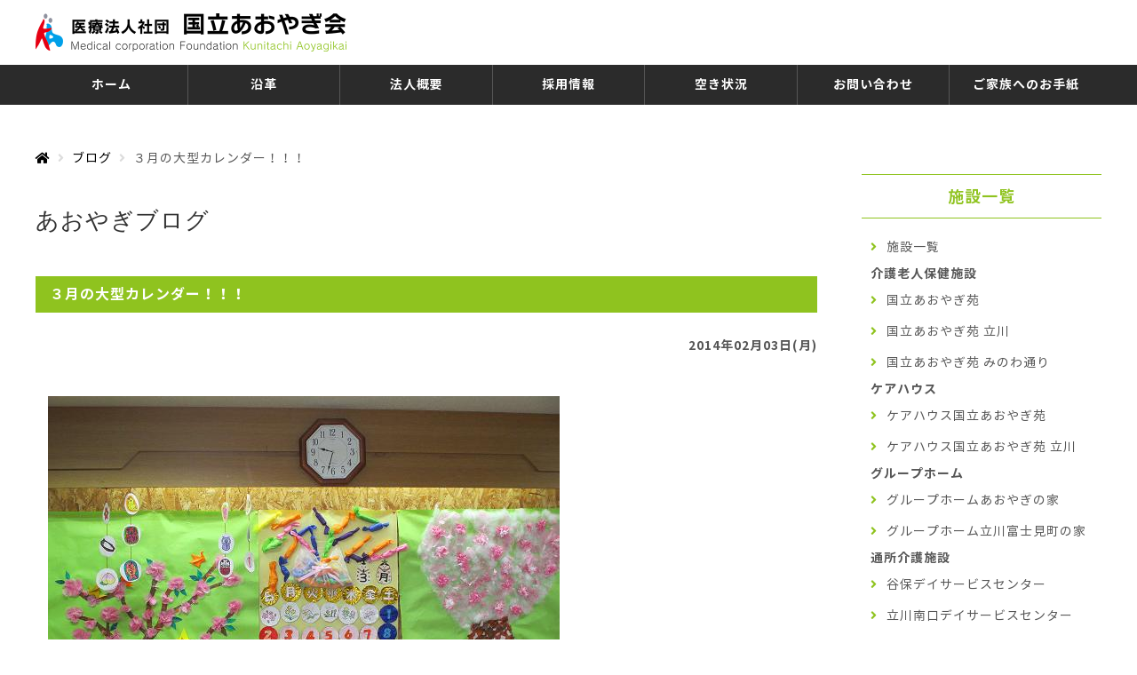

--- FILE ---
content_type: text/html; charset=UTF-8
request_url: https://aoyagien.or.jp/blog/post470/
body_size: 39006
content:
<!DOCTYPE html>
<html lang="ja">
<head prefix="og: http://ogp.me/ns# fb: http://ogp.me/ns/fb# article: http://ogp.me/ns/article#">
<meta charset="utf-8">
<meta http-equiv="X-UA-Compatible" content="IE=edge">
<meta name="viewport" content="width=device-width,initial-scale=1.0,maximum-scale=1.0,user-scalable=0">

<meta name="description" content="３月の大型カレンダー！！！。国立あおやぎ会は東京都国立市・立川市・八王子市を中心に老人保健施設の運営を行なっています。地域住民の介護に伴う諸問題に対して、親切・誠実・積極的な対応を心がけ、施設利用者が自立した生活を送れるように支援し、在宅復帰を実現してまいりました。介護を必要とする皆様が、安心して利用できる施設を目指しております。">
<meta name="keywords" content="３月の大型カレンダー！！！,あおやぎ会,あおやぎ苑,国立あおやぎ会,国立あおやぎ苑,あおやぎの家,谷保デイサービスセンター,富士見台介護相談センター,立川南口デイサービスセンター,八王子デイケアセンター,立川富士見町の家,八王子健康管理センター,みのわ通りクリニック,介護施設,老人保健施設,国立,立川,八王子,東京">
<meta name='robots' content='index, follow, max-image-preview:large, max-snippet:-1, max-video-preview:-1' />

	<!-- This site is optimized with the Yoast SEO plugin v26.8 - https://yoast.com/product/yoast-seo-wordpress/ -->
	<title>３月の大型カレンダー！！！ - 医療法人社団 国立あおやぎ会 【公式ホームページ】</title>
	<link rel="canonical" href="https://aoyagien.or.jp/blog/post470/" />
	<meta property="og:locale" content="ja_JP" />
	<meta property="og:type" content="article" />
	<meta property="og:title" content="３月の大型カレンダー！！！ - 医療法人社団 国立あおやぎ会 【公式ホームページ】" />
	<meta property="og:description" content="春爛漫と咲き誇る桃をイメージし今月のカレンダーとしました。（縄文棟） こちらが拡大図になります。（桃の花とキャンディになります。） こちらの２枚は本館のカレンダーになります！" />
	<meta property="og:url" content="https://aoyagien.or.jp/blog/post470/" />
	<meta property="og:site_name" content="医療法人社団 国立あおやぎ会 【公式ホームページ】" />
	<meta property="article:modified_time" content="2019-09-09T06:33:16+00:00" />
	<meta property="og:image" content="https://aoyagien.or.jp/wp-content/uploads/2013/11/sobba-003.jpg" />
	<meta name="twitter:card" content="summary_large_image" />
	<script type="application/ld+json" class="yoast-schema-graph">{"@context":"https://schema.org","@graph":[{"@type":"WebPage","@id":"https://aoyagien.or.jp/blog/post470/","url":"https://aoyagien.or.jp/blog/post470/","name":"３月の大型カレンダー！！！ - 医療法人社団 国立あおやぎ会 【公式ホームページ】","isPartOf":{"@id":"https://aoyagien.or.jp/#website"},"primaryImageOfPage":{"@id":"https://aoyagien.or.jp/blog/post470/#primaryimage"},"image":{"@id":"https://aoyagien.or.jp/blog/post470/#primaryimage"},"thumbnailUrl":"https://aoyagien.or.jp/wp-content/uploads/2013/11/sobba-003.jpg","datePublished":"2014-02-03T03:30:05+00:00","dateModified":"2019-09-09T06:33:16+00:00","breadcrumb":{"@id":"https://aoyagien.or.jp/blog/post470/#breadcrumb"},"inLanguage":"ja","potentialAction":[{"@type":"ReadAction","target":["https://aoyagien.or.jp/blog/post470/"]}]},{"@type":"ImageObject","inLanguage":"ja","@id":"https://aoyagien.or.jp/blog/post470/#primaryimage","url":"https://aoyagien.or.jp/wp-content/uploads/2013/11/sobba-003.jpg","contentUrl":"https://aoyagien.or.jp/wp-content/uploads/2013/11/sobba-003.jpg"},{"@type":"BreadcrumbList","@id":"https://aoyagien.or.jp/blog/post470/#breadcrumb","itemListElement":[{"@type":"ListItem","position":1,"name":"ホーム","item":"https://aoyagien.or.jp/"},{"@type":"ListItem","position":2,"name":"ブログ","item":"https://aoyagien.or.jp/blog/"},{"@type":"ListItem","position":3,"name":"３月の大型カレンダー！！！"}]},{"@type":"WebSite","@id":"https://aoyagien.or.jp/#website","url":"https://aoyagien.or.jp/","name":"医療法人社団 国立あおやぎ会 【公式ホームページ】","description":"「心のふれあいと笑顔を大切に」 あおやぎ会は介護を通じて 生きる喜びと感動あふれる人生を支援することで地域社会に貢献します。","publisher":{"@id":"https://aoyagien.or.jp/#organization"},"potentialAction":[{"@type":"SearchAction","target":{"@type":"EntryPoint","urlTemplate":"https://aoyagien.or.jp/?s={search_term_string}"},"query-input":{"@type":"PropertyValueSpecification","valueRequired":true,"valueName":"search_term_string"}}],"inLanguage":"ja"},{"@type":"Organization","@id":"https://aoyagien.or.jp/#organization","name":"医療法人社団 国立あおやぎ会 | 介護老人保健施設 国立あおやぎ苑","url":"https://aoyagien.or.jp/","logo":{"@type":"ImageObject","inLanguage":"ja","@id":"https://aoyagien.or.jp/#/schema/logo/image/","url":"https://aoyagien.or.jp/wp-content/uploads/2020/01/logo.jpg","contentUrl":"https://aoyagien.or.jp/wp-content/uploads/2020/01/logo.jpg","width":326,"height":46,"caption":"医療法人社団 国立あおやぎ会 | 介護老人保健施設 国立あおやぎ苑"},"image":{"@id":"https://aoyagien.or.jp/#/schema/logo/image/"}}]}</script>
	<!-- / Yoast SEO plugin. -->


<link rel="alternate" title="oEmbed (JSON)" type="application/json+oembed" href="https://aoyagien.or.jp/wp-json/oembed/1.0/embed?url=https%3A%2F%2Faoyagien.or.jp%2Fblog%2Fpost470%2F" />
<link rel="alternate" title="oEmbed (XML)" type="text/xml+oembed" href="https://aoyagien.or.jp/wp-json/oembed/1.0/embed?url=https%3A%2F%2Faoyagien.or.jp%2Fblog%2Fpost470%2F&#038;format=xml" />
		<!-- This site uses the Google Analytics by ExactMetrics plugin v8.11.1 - Using Analytics tracking - https://www.exactmetrics.com/ -->
		<!-- Note: ExactMetrics is not currently configured on this site. The site owner needs to authenticate with Google Analytics in the ExactMetrics settings panel. -->
					<!-- No tracking code set -->
				<!-- / Google Analytics by ExactMetrics -->
		<style id='wp-img-auto-sizes-contain-inline-css' type='text/css'>
img:is([sizes=auto i],[sizes^="auto," i]){contain-intrinsic-size:3000px 1500px}
/*# sourceURL=wp-img-auto-sizes-contain-inline-css */
</style>
<style id='wp-emoji-styles-inline-css' type='text/css'>

	img.wp-smiley, img.emoji {
		display: inline !important;
		border: none !important;
		box-shadow: none !important;
		height: 1em !important;
		width: 1em !important;
		margin: 0 0.07em !important;
		vertical-align: -0.1em !important;
		background: none !important;
		padding: 0 !important;
	}
/*# sourceURL=wp-emoji-styles-inline-css */
</style>
<style id='wp-block-library-inline-css' type='text/css'>
:root{--wp-block-synced-color:#7a00df;--wp-block-synced-color--rgb:122,0,223;--wp-bound-block-color:var(--wp-block-synced-color);--wp-editor-canvas-background:#ddd;--wp-admin-theme-color:#007cba;--wp-admin-theme-color--rgb:0,124,186;--wp-admin-theme-color-darker-10:#006ba1;--wp-admin-theme-color-darker-10--rgb:0,107,160.5;--wp-admin-theme-color-darker-20:#005a87;--wp-admin-theme-color-darker-20--rgb:0,90,135;--wp-admin-border-width-focus:2px}@media (min-resolution:192dpi){:root{--wp-admin-border-width-focus:1.5px}}.wp-element-button{cursor:pointer}:root .has-very-light-gray-background-color{background-color:#eee}:root .has-very-dark-gray-background-color{background-color:#313131}:root .has-very-light-gray-color{color:#eee}:root .has-very-dark-gray-color{color:#313131}:root .has-vivid-green-cyan-to-vivid-cyan-blue-gradient-background{background:linear-gradient(135deg,#00d084,#0693e3)}:root .has-purple-crush-gradient-background{background:linear-gradient(135deg,#34e2e4,#4721fb 50%,#ab1dfe)}:root .has-hazy-dawn-gradient-background{background:linear-gradient(135deg,#faaca8,#dad0ec)}:root .has-subdued-olive-gradient-background{background:linear-gradient(135deg,#fafae1,#67a671)}:root .has-atomic-cream-gradient-background{background:linear-gradient(135deg,#fdd79a,#004a59)}:root .has-nightshade-gradient-background{background:linear-gradient(135deg,#330968,#31cdcf)}:root .has-midnight-gradient-background{background:linear-gradient(135deg,#020381,#2874fc)}:root{--wp--preset--font-size--normal:16px;--wp--preset--font-size--huge:42px}.has-regular-font-size{font-size:1em}.has-larger-font-size{font-size:2.625em}.has-normal-font-size{font-size:var(--wp--preset--font-size--normal)}.has-huge-font-size{font-size:var(--wp--preset--font-size--huge)}.has-text-align-center{text-align:center}.has-text-align-left{text-align:left}.has-text-align-right{text-align:right}.has-fit-text{white-space:nowrap!important}#end-resizable-editor-section{display:none}.aligncenter{clear:both}.items-justified-left{justify-content:flex-start}.items-justified-center{justify-content:center}.items-justified-right{justify-content:flex-end}.items-justified-space-between{justify-content:space-between}.screen-reader-text{border:0;clip-path:inset(50%);height:1px;margin:-1px;overflow:hidden;padding:0;position:absolute;width:1px;word-wrap:normal!important}.screen-reader-text:focus{background-color:#ddd;clip-path:none;color:#444;display:block;font-size:1em;height:auto;left:5px;line-height:normal;padding:15px 23px 14px;text-decoration:none;top:5px;width:auto;z-index:100000}html :where(.has-border-color){border-style:solid}html :where([style*=border-top-color]){border-top-style:solid}html :where([style*=border-right-color]){border-right-style:solid}html :where([style*=border-bottom-color]){border-bottom-style:solid}html :where([style*=border-left-color]){border-left-style:solid}html :where([style*=border-width]){border-style:solid}html :where([style*=border-top-width]){border-top-style:solid}html :where([style*=border-right-width]){border-right-style:solid}html :where([style*=border-bottom-width]){border-bottom-style:solid}html :where([style*=border-left-width]){border-left-style:solid}html :where(img[class*=wp-image-]){height:auto;max-width:100%}:where(figure){margin:0 0 1em}html :where(.is-position-sticky){--wp-admin--admin-bar--position-offset:var(--wp-admin--admin-bar--height,0px)}@media screen and (max-width:600px){html :where(.is-position-sticky){--wp-admin--admin-bar--position-offset:0px}}
/*wp_block_styles_on_demand_placeholder:697d58f93399e*/
/*# sourceURL=wp-block-library-inline-css */
</style>
<style id='classic-theme-styles-inline-css' type='text/css'>
/*! This file is auto-generated */
.wp-block-button__link{color:#fff;background-color:#32373c;border-radius:9999px;box-shadow:none;text-decoration:none;padding:calc(.667em + 2px) calc(1.333em + 2px);font-size:1.125em}.wp-block-file__button{background:#32373c;color:#fff;text-decoration:none}
/*# sourceURL=/wp-includes/css/classic-themes.min.css */
</style>
<link rel='stylesheet' id='contact-form-7-css' href='https://aoyagien.or.jp/wp-content/plugins/contact-form-7/includes/css/styles.css?ver=6.0.6' type='text/css' media='all' />
<link rel='stylesheet' id='contact-form-7-confirm-css' href='https://aoyagien.or.jp/wp-content/plugins/contact-form-7-add-confirm/includes/css/styles.css?ver=5.1' type='text/css' media='all' />
<link rel='stylesheet' id='reset-css' href='https://aoyagien.or.jp/wp-content/themes/aoyagien/css/reset.css' type='text/css' media='all' />
<link rel='stylesheet' id='lightbox-css' href='https://aoyagien.or.jp/wp-content/themes/aoyagien/css/lib/lightbox.css' type='text/css' media='all' />
<link rel='stylesheet' id='aoyagien_theme-css' href='https://aoyagien.or.jp/wp-content/themes/aoyagien/css/style.css' type='text/css' media='all' />
<link rel='stylesheet' id='aoyagien_editor-css' href='https://aoyagien.or.jp/wp-content/themes/aoyagien/css/editor.css' type='text/css' media='all' />
<script type="text/javascript" src="https://aoyagien.or.jp/wp-content/themes/aoyagien/js/lib/picturefill.js?ver=1" id="picturefill-js"></script>
<link rel="https://api.w.org/" href="https://aoyagien.or.jp/wp-json/" /><link rel="EditURI" type="application/rsd+xml" title="RSD" href="https://aoyagien.or.jp/xmlrpc.php?rsd" />
<meta name="generator" content="WordPress 6.9" />
<link rel='shortlink' href='https://aoyagien.or.jp/?p=470' />
<link rel="icon" href="https://aoyagien.or.jp/wp-content/uploads/2020/03/aoyagien-150x150.jpg" sizes="32x32" />
<link rel="icon" href="https://aoyagien.or.jp/wp-content/uploads/2020/03/aoyagien.jpg" sizes="192x192" />
<link rel="apple-touch-icon" href="https://aoyagien.or.jp/wp-content/uploads/2020/03/aoyagien.jpg" />
<meta name="msapplication-TileImage" content="https://aoyagien.or.jp/wp-content/uploads/2020/03/aoyagien.jpg" />
<link rel="icon" href="https://aoyagien.or.jp/wp-content/themes/aoyagien/img/common/favicon.ico" type="image/x-icon">
<link rel="apple-touch-icon" href="https://aoyagien.or.jp/wp-content/themes/aoyagien/img/common/apple-touch-icon.png" sizes="180x180">
</head>
<body>
  <header id="header" class="l-header">
    <div class="header-inner">
      <div class="header-logo">
                  <p>
          <a href="https://aoyagien.or.jp" class="opacity">
            <img src="https://aoyagien.or.jp/wp-content/themes/aoyagien/img/common/logo.png" srcset="https://aoyagien.or.jp/wp-content/themes/aoyagien/img/common/logo.png 1x,https://aoyagien.or.jp/wp-content/themes/aoyagien/img/common/logo@2x.png 2x" alt="医療法人社団 国立あおやぎ会">
          </a>
        </p>
              </div>
    </div><!-- .header-inner -->
    <div id="navigation" class="navi-container">
      <div class="navi-inner">
        <div class="navi-content">
          <nav>
            <ul class="navi">
              <li><p><a href="https://aoyagien.or.jp/">ホーム</a></p></li>
			<li><p><a href="https://aoyagien.or.jp/history/">沿革</a></p></li>
              <li><p><a href="https://aoyagien.or.jp/company/">法人概要</a></p></li>
              <li class="pc-none"><p>サービス検索</p>
              <ul class="submenu">
                <li><a href="https://aoyagien.or.jp/soudan/">ケアマネージャーをお探しの方</a></li>
                <li><a href="https://aoyagien.or.jp/homecare/">在宅サービスをお探しの方</a></li>
                <li><a href="https://aoyagien.or.jp/geriatric-health/">老健施設をお探しの方</a></li>
                <li><a href="https://aoyagien.or.jp/dementia-response/">認知症施設をお探しの方</a></li>
                <li><a href="https://aoyagien.or.jp/carehouse/">ケアハウスをお探しの方</a></li>
                <li><a href="https://aoyagien.or.jp/clinic/">診療所をお探しの方</a></li>
              </ul>
            </li>
              <li class="pc-none"><p>施設一覧</p>
              <ul class="submenu">
                <li><a href="https://aoyagien.or.jp/facility/aoyagi/">国立あおやぎ苑</a></li>
                <li><a href="https://aoyagien.or.jp/facility/aoyagi-jyomon/">国立あおやぎ苑 縄文棟</a></li>
                <li><a href="https://aoyagien.or.jp/facility/tachikawa/">国立あおやぎ苑 立川</a></li>
                <li><a href="https://aoyagien.or.jp/facility/carehouse-aoyagi/">ケアハウス国立あおやぎ苑</a></li>
                <li><a href="https://aoyagien.or.jp/facility/carehouse-tachikawa/">ケアハウス国立あおやぎ苑 立川</a></li>
                <li><a href="https://aoyagien.or.jp/facility/ghome-aoyagi/">グループホームあおやぎの家</a></li>
                <li><a href="https://aoyagien.or.jp/facility/ghome-fujimicho/">グループホーム富士見町の家</a></li>
                <li><a href="https://aoyagien.or.jp/facility/dservice-yaho/">谷保デイサービスセンター</a></li>
                <li><a href="https://aoyagien.or.jp/facility/dservice-tachikawa/">立川南口デイサービスセンター</a></li>
                <li><a href="https://aoyagien.or.jp/facility/dcare-hachioji/">八王子デイケアセンター</a></li>
                <li><a href="https://aoyagien.or.jp/facility/fujimidai-soudan/">富士見台介護相談センター</a></li>
                <li><a href="https://aoyagien.or.jp/facility/tachikawa-soudan/">立川介護相談センター</a></li>
                <li><a href="https://aoyagien.or.jp/facility/station/">訪問介護ステーション</a></li>			  
                <li><a href="https://aoyagien.or.jp/facility/hachioji-kanri/">八王子健康管理センター</a></li>
                <li><a href="https://aoyagien.or.jp/facility/minowa-clinic/">みのわ通りクリニック</a></li>
              </ul>
            </li>
              <li><p><a href="https://en-gage.net/aoyagikai/" target="_blank">採用情報</a></p></li>
              <li><p><a href="https://aoyagien.or.jp/vacancy/">空き状況</a></p></li>
              <li class="sp-none"><p><a href="https://aoyagien.or.jp/contact/">お問い合わせ</a></p></li>
              <li><p><a href="https://aoyagien.or.jp/letter/">ご家族へのお手紙</a></p></li>
              <li class="pc-none"><p><a href="https://aoyagien.or.jp/meal/" class="opacity">食事と栄養管理</a><p></li>
            </ul>
          </nav>
          <div class="pc-none">
            <a href="https://aoyagien.or.jp/contact/" class="contact-btn">お問い合わせ</a>
          </div>
        </div><!-- .navi-content -->
      </div><!-- .navi-inner -->
    </div><!-- .navi-container -->
    <div id="toggle" class="toggle">
      <span></span>
      <span></span>
      <span></span>
      <p class="toggle-taxt">MENU</p>
    </div>
  </header>
<div class="l-column">
  <main id="" class="l-main" role="main">
    <div class="l-inner">
      <div id="breadcrumb" class="breadcrumb"><ul class="breadcrumb-list" itemprop="Breadcrumb" itemscope itemtype="http://data-vocabulary.org/BreadcrumbList"><li itemprop="itemListElement" itemscope itemtype="http://schema.org/ListItem"><a itemprop="item" href="https://aoyagien.or.jp/"><span class="icon-home"></span><span itemprop="name"></a><meta itemprop="position" content="1"></li><li itemprop="itemListElement" itemscope itemtype="http://schema.org/ListItem"><a itemprop="item" href="https://aoyagien.or.jp/blog"><span itemprop="name">ブログ</span></a><meta itemprop="position" content="2"></li><li itemprop="itemListElement" itemscope itemtype="http://schema.org/ListItem"><span itemprop="name">３月の大型カレンダー！！！</span><meta itemprop="position" content="3"></li></ul></div>      <div class="mb50 page-header">
        <h1 class="fs26 fcd ffmincho lht">あおやぎブログ</h1>
      </div>
													<article class="mb50">
						<h2 class="mb25 fs16 fcw fw7 heading-bg">３月の大型カレンダー！！！</h2>
						<p class="fw7 right">2014年02月03日(月)</span></p>
						<div class="editor-content"><p class="bolg_date"><img fetchpriority="high" decoding="async" class="alignnone size-full wp-image-2397" src="https://aoyagien.or.jp/wp-content/uploads/2013/11/sobba-003.jpg" alt="" width="576" height="432" /></p>
<div class="blog_text">
<p><strong>春爛漫と咲き誇る桃をイメージし今月のカレンダーとしました。（縄文棟）</strong></p>
<p><img decoding="async" class="alignnone size-full wp-image-2395" src="https://aoyagien.or.jp/wp-content/uploads/2013/11/sobba-004.jpg" alt="" width="576" height="432" /></p>
<p><strong>こちらが拡大図になります。（桃の花とキャンディになります。）</strong></p>
</div>
<p><img decoding="async" class="alignnone size-full wp-image-2396" src="https://aoyagien.or.jp/wp-content/uploads/2013/11/soba-0021.jpg" alt="" width="576" height="432" /></p>
<div class="blog_text">
<p><strong>こちらの２枚は本館のカレンダーになります！</strong></p>
</div>
</div>
					</article>
												<!-- ▼ page navi ▼ -->
				<div class="page-navi center">
											<div class="postlink-prev"><a class="btn-prev" href="https://aoyagien.or.jp/blog/post473/" rel="prev">前のブログへ</a></div>
																<div class="postlink-next"><a class="btn-next" href="https://aoyagien.or.jp/blog/post471/" rel="next">次のブログへ</a></div>
									</div>
				<div class="mt30 center"><a href="https://aoyagien.or.jp/blog/" class="btn">一覧に戻る</a></div>
			</div>
	</main>
	<aside class="l-aside" role="complementary">
	<div id="facility" class="mb35">
		<p class="mb15 aside-menu-main">施設一覧</p>
		<ul class="aside-menu">
			<li><a href="https://aoyagien.or.jp/facility/">施設一覧</a></li>
            <p><b>介護老人保健施設</b></p>
			<li><a href="https://aoyagien.or.jp/facility/aoyagi/">国立あおやぎ苑</a></li>
			<li><a href="https://aoyagien.or.jp/facility/tachikawa/">国立あおやぎ苑 立川</a></li>
			<li><a href="https://aoyagien.or.jp/facility/minowa/">国立あおやぎ苑 みのわ通り</a></li>
            <p><b>ケアハウス</b></p>
			<li><a href="https://aoyagien.or.jp/facility/carehouse-aoyagi/">ケアハウス国立あおやぎ苑</a></li>
			<li><a href="https://aoyagien.or.jp/facility/carehouse-tachikawa/">ケアハウス国立あおやぎ苑 立川</a></li>
            <p><b>グループホーム</b></p>
			<li><a href="https://aoyagien.or.jp/facility/ghome-aoyagi/">グループホームあおやぎの家</a></li>
			<li><a href="https://aoyagien.or.jp/facility/ghome-fujimicho/">グループホーム立川富士見町の家</a></li>
            <p><b>通所介護施設</b></p>
			<li><a href="https://aoyagien.or.jp/facility/dservice-yaho/">谷保デイサービスセンター</a></li>
			<li><a href="https://aoyagien.or.jp/facility/dservice-tachikawa/">立川南口デイサービスセンター</a></li>
			<li><a href="https://aoyagien.or.jp/facility/dcare-hachioji/">八王子デイケアセンター</a></li>
            <p><b>相談センタ―</b></p>
			<li><a href="https://aoyagien.or.jp/facility/fujimidai-soudan/">富士見台介護相談センター</a></li>
			<li><a href="https://aoyagien.or.jp/facility/tachikawa-soudan/">立川介護相談センター</a></li>
			<li><a href="https://aoyagien.or.jp/facility/hachiouji-soudan/">八王子居宅介護支援事業所</a></li>
            <p><b>訪問介護</b></p>
			<li><a href="https://aoyagien.or.jp/facility/station/">訪問介護ステーション</a></li>
            <p><b>医療施設</b></p>
			<li><a href="https://aoyagien.or.jp/facility/hachioji-kanri/">八王子健康管理センター</a></li>
			<li><a href="https://aoyagien.or.jp/facility/minowa-clinic/">みのわ通りクリニック</a></li>
		</ul>
	</div>
	<div id="facility" class="mb30">
		<p class="mb15 aside-menu-main">施設・サービス検索</p>
		<ul class="aside-menu">
			<li><a href="https://aoyagien.or.jp/soudan/">介護の相談を受けたい方へ</a></li>
			<li><a href="https://aoyagien.or.jp/homecare/">在宅介護サービスをお探しの方へ</a></li>
			<li><a href="https://aoyagien.or.jp/geriatric-health/">介護老人保健施設をお探しの方へ</a></li>
			<li><a href="https://aoyagien.or.jp/dementia-response/">認知症対応施設をお探しの方へ</a></li>
			<li><a href="https://aoyagien.or.jp/carehouse/">ケアハウスをお探しの方へ</a></li>
			<li><a href="https://aoyagien.or.jp/clinic/">医療・診療所をお探しの方へ</a></li>
		</ul>
	</div>
	<div id="banner" class="mb15">
		<a href="https://aoyagien.or.jp/contact/" class="mb15 move">
				<img src="https://aoyagien.or.jp/wp-content/themes/aoyagien/img/common/bnr-contact.jpg" class="img-fit" alt="お問い合わせ">
		</a>
		<a href="https://aoyagien.or.jp/vacancy/" class="mb15 move">
				<img src="https://aoyagien.or.jp/wp-content/themes/aoyagien/img/common/bnr-vacancy.jpg" class="img-fit" alt="介護施設空室状況">
		</a>
        <a href="https://aoyagien.or.jp/vacancy#homon-availability" class="mb35 move">
        <img src="https://aoyagien.or.jp/wp-content/themes/aoyagien/img/common/bnr-availability.jpg" class="img-fit" alt="訪問リハビリ空き状況">
        </a>
		<a href="https://en-gage.net/aoyagikai/" target="_blank" class="mb35 move">
				<img src="https://aoyagien.or.jp/wp-content/themes/aoyagien/img/common/bnr-recruit.jpg" class="img-fit" alt="採用情報">
		</a>
		<a href="https://www.minowa-cl.com/" target="_blank" class="mb15 move">
				<img src="https://aoyagien.or.jp/wp-content/themes/aoyagien/img/common/bnr-minowa.jpg" class="img-fit" alt="みのわ通りクリニック">
		</a>
		<a href="https://www.tsk-hachioji.jp/" target="_blank" class="mb15 move">
				<img src="https://aoyagien.or.jp/wp-content/themes/aoyagien/img/common/bnr-hachioji.jpg" class="img-fit" alt="八王子健康管理センター">
		</a>
        <a href="/wp-content/themes/aoyagien/download/PN2025.pdf" download="PN2025.pdf" target="_blank" class="mb15 move">
　  　　<img src="/wp-content/themes/aoyagien/img/company/platinum2025.jpg" class="img-fit" alt="看護職員復職支援"></a>
        <b><a href="https://www.np-tokyo.jp/training/reinstatement_support_training/facility_experience_course/" target="blank"><u><font color=red>東京都ナースプラザのホームページからお申し込みください。</font></u></b></a>
		<a href="https://youtu.be/TVIbbaSQQfc" target="_blank" class="mb15 move">
				<img src="https://aoyagien.or.jp/wp-content/uploads/2021/03/481c99a7c0c5b6e419ad3b22c1283a54.jpg" class="img-fit" alt="法人紹介">
		</a>
      <p><b>↑↑国立あおやぎ会の紹介動画↑↑</b></p><br>

		<a href="https://youtu.be/8TDFnXhZNNc" target="_blank" class="mb15 move">
				<img src="https://aoyagien.or.jp/wp-content/uploads/2025/08/GammaWave.jpg" class="img-fit" alt="ガンマ波サウンドで立ち向かう">

		<a href="https://www.fukushijinzai.metro.tokyo.jp/info/declaration/detail?opOffiveCode=1514318488768" target="_blank" class="mb15 move">
				<img src="https://aoyagien.or.jp/wp-content/uploads/2020/01/hatarakiyasuifukushinosyokuba.jpg" class="img-fit" alt="宣言マーク">
		</a>
		<a href="https://www.fukushijinzai.metro.tokyo.jp/info/declaration/detail?opOffiveCode=1514318488768" target="_blank" class="mb15 move">
				<img src="https://aoyagien.or.jp/wp-content/uploads/2019/12/190624184508_0.png" class="img-fit" alt="働きやすい職場">
		</a>
		<a href="https://aoyagien.or.jp/blog/post3503/" target="_blank" class="mb15 move">
				<img src="https://aoyagien.or.jp/wp-content/uploads/2019/12/bnr-hyousyou-1.png" class="img-fit" alt="教育委員会表彰">
		</a>
      <a href="/wp-content/themes/aoyagien/download/memorial.pdf" download="memorial.pdf" target="_blank" class="mb15 move">
　  　　<img src="/wp-content/themes/aoyagien/img/company/memorial-book.jpg" class="img-fit" alt="記念誌">
      </a>
      <p><b>↑開設20周年記念誌ダウンロード↑</b></p>
</aside></div>
  <footer id="footer" class="pt30 l-footer">
    <div class="l-inner pb70">
      <div>
        <ul class="mb35 footer-submenu">
          <li><a href="https://aoyagien.or.jp/policy/" class="opacity">プライバシーポリシー</a></li>
          <li><a href="https://aoyagien.or.jp/sitemap/" class="opacity">サイトマップ</a></li>
          <li><a href="https://aoyagien.or.jp/contact/" class="opacity">お問い合わせ</a></li>
        </ul>
      </div>
      <div class="footer-wrap">
        <div class="infomation">
          <div class="footer-logo">
            <a href="https://aoyagien.or.jp" class="move"><img src="https://aoyagien.or.jp/wp-content/themes/aoyagien/img/common/logo.png" srcset="https://aoyagien.or.jp/wp-content/themes/aoyagien/img/common/logo.png 1x,https://aoyagien.or.jp/wp-content/themes/aoyagien/img/common/logo@2x.png 2x" class="img-fit_sp" alt="医療法人社団 国立あおやぎ会"></a>
          </div>
          <div class="footer-info">
            <p class="mb05 fs14">〒186-0013 東京都国立市青柳3-5-1</p>
            <p class="fs14">総合案内センター<br>TEL：042-526-5100<br>受付時間：平日9:00〜17:00</p>
          </div>
        </div>
      <div class="sitemap">
        <ul class="sitemap-list">
          <li class="mb25"><p>施設一覧</p>
            <ul>
              <li><a href="https://aoyagien.or.jp/facility/">施設一覧</a></li>
        			<li><a href="https://aoyagien.or.jp/facility/aoyagi/">国立あおやぎ苑</a></li>
        			<li><a href="https://aoyagien.or.jp/facility/tachikawa/">国立あおやぎ苑 立川</a></li>
        			<li><a href="https://aoyagien.or.jp/facility/minowa/">国立あおやぎ苑 みのわ通り</a></li>
        			<li><a href="https://aoyagien.or.jp/facility/carehouse-aoyagi/">ケアハウス国立あおやぎ苑</a></li>
        			<li><a href="https://aoyagien.or.jp/facility/carehouse-tachikawa/">ケアハウス国立あおやぎ苑 立川</a></li>
        			<li><a href="https://aoyagien.or.jp/facility/ghome-aoyagi/">グループホームあおやぎの家</a></li>
        			<li><a href="https://aoyagien.or.jp/facility/ghome-fujimicho/">グループホーム立川富士見町の家</a></li>
        			<li><a href="https://aoyagien.or.jp/facility/dservice-yaho/">谷保デイサービスセンター</a></li>
        			<li><a href="https://aoyagien.or.jp/facility/dservice-tachikawa/">立川南口デイサービスセンター</a></li>
        			<li><a href="https://aoyagien.or.jp/facility/dcare-hachioji/">八王子デイケアセンター</a></li>
        			<li><a href="https://aoyagien.or.jp/facility/fujimidai-soudan/">富士見台介護相談センター</a></li>
        			<li><a href="https://aoyagien.or.jp/facility/hachiouji-soudan/">八王子居宅介護支援事業所</a></li>
        			<li><a href="https://aoyagien.or.jp/facility/tachikawa-soudan/">立川介護相談センター</a></li>
                    <li><a href="https://aoyagien.or.jp/facility/station/">訪問介護ステーション</a></li>
        			<li><a href="https://aoyagien.or.jp/facility/hachioji-kanri/">八王子健康管理センター</a></li>
        			<li><a href="https://aoyagien.or.jp/facility/minowa-clinic/">みのわ通りクリニック</a></li>
            </ul>
          </li>
        </ul>
        <ul class="sitemap-list">
          <li class="mb25"><p>施設・サービス検索</p>
            <ul>
              <li><a href="https://aoyagien.or.jp/soudan/">介護の相談を受けたい方へ</a></li>
              <li><a href="https://aoyagien.or.jp/homecare/">在宅介護サービスをお探しの方へ</a></li>
              <li><a href="https://aoyagien.or.jp/geriatric-health/">介護老人保健施設をお探しの方へ</a></li>
              <li><a href="https://aoyagien.or.jp/dementia-response/">認知症対応施設をお探しの方へ</a></li>
              <li><a href="https://aoyagien.or.jp/carehouse/">ケアハウスをお探しの方へ</a></li>
              <li><a href="https://aoyagien.or.jp/clinic/">医療・診療所をお探しの方へ</a></li>
            </ul>
          </li>
          <li><a href="https://aoyagien.or.jp/company/">法人概要</a></li>
          <li><a href="https://aoyagien.or.jp/vacancy/">空室状況</a></li>
          <li><a href="https://aoyagien.or.jp/letter/">ご家族へのお手紙</a></li>
          <li><a href="https://aoyagien.or.jp/meal/" class="opacity">食事と栄養管理</a></li>
          <li><a href="https://aoyagien.or.jp/news/">お知らせ</a></li>
          <li><a href="https://aoyagien.or.jp/blog/">あおやぎブログ</a></li>
          <li><a href="https://en-gage.net/aoyagikai/" target="_blank">採用情報</a></li>
        </ul>
      </div>
    </div>
  </div>
    <div class="copyright">
      <div class="l-inner">
        <p class="copy">Copyright &copy; 医療法人社団 国立あおやぎ会. All Rights Reserved.</p>
      </div>
    </div>
    <p class="pagetop"><a href="#top"></a></p>
  </footer>
  <script type="speculationrules">
{"prefetch":[{"source":"document","where":{"and":[{"href_matches":"/*"},{"not":{"href_matches":["/wp-*.php","/wp-admin/*","/wp-content/uploads/*","/wp-content/*","/wp-content/plugins/*","/wp-content/themes/aoyagien/*","/*\\?(.+)"]}},{"not":{"selector_matches":"a[rel~=\"nofollow\"]"}},{"not":{"selector_matches":".no-prefetch, .no-prefetch a"}}]},"eagerness":"conservative"}]}
</script>
<script type="text/javascript" src="https://aoyagien.or.jp/wp-includes/js/dist/hooks.min.js?ver=dd5603f07f9220ed27f1" id="wp-hooks-js"></script>
<script type="text/javascript" src="https://aoyagien.or.jp/wp-includes/js/dist/i18n.min.js?ver=c26c3dc7bed366793375" id="wp-i18n-js"></script>
<script type="text/javascript" id="wp-i18n-js-after">
/* <![CDATA[ */
wp.i18n.setLocaleData( { 'text direction\u0004ltr': [ 'ltr' ] } );
//# sourceURL=wp-i18n-js-after
/* ]]> */
</script>
<script type="text/javascript" src="https://aoyagien.or.jp/wp-content/plugins/contact-form-7/includes/swv/js/index.js?ver=6.0.6" id="swv-js"></script>
<script type="text/javascript" id="contact-form-7-js-translations">
/* <![CDATA[ */
( function( domain, translations ) {
	var localeData = translations.locale_data[ domain ] || translations.locale_data.messages;
	localeData[""].domain = domain;
	wp.i18n.setLocaleData( localeData, domain );
} )( "contact-form-7", {"translation-revision-date":"2025-04-11 06:42:50+0000","generator":"GlotPress\/4.0.1","domain":"messages","locale_data":{"messages":{"":{"domain":"messages","plural-forms":"nplurals=1; plural=0;","lang":"ja_JP"},"This contact form is placed in the wrong place.":["\u3053\u306e\u30b3\u30f3\u30bf\u30af\u30c8\u30d5\u30a9\u30fc\u30e0\u306f\u9593\u9055\u3063\u305f\u4f4d\u7f6e\u306b\u7f6e\u304b\u308c\u3066\u3044\u307e\u3059\u3002"],"Error:":["\u30a8\u30e9\u30fc:"]}},"comment":{"reference":"includes\/js\/index.js"}} );
//# sourceURL=contact-form-7-js-translations
/* ]]> */
</script>
<script type="text/javascript" id="contact-form-7-js-before">
/* <![CDATA[ */
var wpcf7 = {
    "api": {
        "root": "https:\/\/aoyagien.or.jp\/wp-json\/",
        "namespace": "contact-form-7\/v1"
    },
    "cached": 1
};
//# sourceURL=contact-form-7-js-before
/* ]]> */
</script>
<script type="text/javascript" src="https://aoyagien.or.jp/wp-content/plugins/contact-form-7/includes/js/index.js?ver=6.0.6" id="contact-form-7-js"></script>
<script type="text/javascript" src="https://aoyagien.or.jp/wp-content/themes/aoyagien/js/jquery.js?ver=3.3.1" id="jquery-js"></script>
<script type="text/javascript" src="https://aoyagien.or.jp/wp-includes/js/jquery/jquery.form.min.js?ver=4.3.0" id="jquery-form-js"></script>
<script type="text/javascript" src="https://aoyagien.or.jp/wp-content/plugins/contact-form-7-add-confirm/includes/js/scripts.js?ver=5.1" id="contact-form-7-confirm-js"></script>
<script type="text/javascript" src="https://aoyagien.or.jp/wp-content/themes/aoyagien/js/lib/ofi.js?ver=3.2.4" id="ofi-js"></script>
<script type="text/javascript" src="https://aoyagien.or.jp/wp-content/themes/aoyagien/js/lib/lightbox.js?ver=2.10.0" id="lightbox-js"></script>
<script type="text/javascript" src="https://aoyagien.or.jp/wp-content/themes/aoyagien/js/main.js?ver=1.1.0" id="main-js"></script>
<script id="wp-emoji-settings" type="application/json">
{"baseUrl":"https://s.w.org/images/core/emoji/17.0.2/72x72/","ext":".png","svgUrl":"https://s.w.org/images/core/emoji/17.0.2/svg/","svgExt":".svg","source":{"concatemoji":"https://aoyagien.or.jp/wp-includes/js/wp-emoji-release.min.js?ver=6.9"}}
</script>
<script type="module">
/* <![CDATA[ */
/*! This file is auto-generated */
const a=JSON.parse(document.getElementById("wp-emoji-settings").textContent),o=(window._wpemojiSettings=a,"wpEmojiSettingsSupports"),s=["flag","emoji"];function i(e){try{var t={supportTests:e,timestamp:(new Date).valueOf()};sessionStorage.setItem(o,JSON.stringify(t))}catch(e){}}function c(e,t,n){e.clearRect(0,0,e.canvas.width,e.canvas.height),e.fillText(t,0,0);t=new Uint32Array(e.getImageData(0,0,e.canvas.width,e.canvas.height).data);e.clearRect(0,0,e.canvas.width,e.canvas.height),e.fillText(n,0,0);const a=new Uint32Array(e.getImageData(0,0,e.canvas.width,e.canvas.height).data);return t.every((e,t)=>e===a[t])}function p(e,t){e.clearRect(0,0,e.canvas.width,e.canvas.height),e.fillText(t,0,0);var n=e.getImageData(16,16,1,1);for(let e=0;e<n.data.length;e++)if(0!==n.data[e])return!1;return!0}function u(e,t,n,a){switch(t){case"flag":return n(e,"\ud83c\udff3\ufe0f\u200d\u26a7\ufe0f","\ud83c\udff3\ufe0f\u200b\u26a7\ufe0f")?!1:!n(e,"\ud83c\udde8\ud83c\uddf6","\ud83c\udde8\u200b\ud83c\uddf6")&&!n(e,"\ud83c\udff4\udb40\udc67\udb40\udc62\udb40\udc65\udb40\udc6e\udb40\udc67\udb40\udc7f","\ud83c\udff4\u200b\udb40\udc67\u200b\udb40\udc62\u200b\udb40\udc65\u200b\udb40\udc6e\u200b\udb40\udc67\u200b\udb40\udc7f");case"emoji":return!a(e,"\ud83e\u1fac8")}return!1}function f(e,t,n,a){let r;const o=(r="undefined"!=typeof WorkerGlobalScope&&self instanceof WorkerGlobalScope?new OffscreenCanvas(300,150):document.createElement("canvas")).getContext("2d",{willReadFrequently:!0}),s=(o.textBaseline="top",o.font="600 32px Arial",{});return e.forEach(e=>{s[e]=t(o,e,n,a)}),s}function r(e){var t=document.createElement("script");t.src=e,t.defer=!0,document.head.appendChild(t)}a.supports={everything:!0,everythingExceptFlag:!0},new Promise(t=>{let n=function(){try{var e=JSON.parse(sessionStorage.getItem(o));if("object"==typeof e&&"number"==typeof e.timestamp&&(new Date).valueOf()<e.timestamp+604800&&"object"==typeof e.supportTests)return e.supportTests}catch(e){}return null}();if(!n){if("undefined"!=typeof Worker&&"undefined"!=typeof OffscreenCanvas&&"undefined"!=typeof URL&&URL.createObjectURL&&"undefined"!=typeof Blob)try{var e="postMessage("+f.toString()+"("+[JSON.stringify(s),u.toString(),c.toString(),p.toString()].join(",")+"));",a=new Blob([e],{type:"text/javascript"});const r=new Worker(URL.createObjectURL(a),{name:"wpTestEmojiSupports"});return void(r.onmessage=e=>{i(n=e.data),r.terminate(),t(n)})}catch(e){}i(n=f(s,u,c,p))}t(n)}).then(e=>{for(const n in e)a.supports[n]=e[n],a.supports.everything=a.supports.everything&&a.supports[n],"flag"!==n&&(a.supports.everythingExceptFlag=a.supports.everythingExceptFlag&&a.supports[n]);var t;a.supports.everythingExceptFlag=a.supports.everythingExceptFlag&&!a.supports.flag,a.supports.everything||((t=a.source||{}).concatemoji?r(t.concatemoji):t.wpemoji&&t.twemoji&&(r(t.twemoji),r(t.wpemoji)))});
//# sourceURL=https://aoyagien.or.jp/wp-includes/js/wp-emoji-loader.min.js
/* ]]> */
</script>
  </body>
</html>

--- FILE ---
content_type: text/css
request_url: https://aoyagien.or.jp/wp-content/themes/aoyagien/css/reset.css
body_size: 1929
content:
/* ------------------------------------------------------
  reset.css
------------------------------------------------------ */

* {
	margin: 0;
  padding: 0;
	box-sizing: border-box;
}

*,
::before,
::after {
  background-repeat: no-repeat;
}

::before,
::after {
  text-decoration: inherit;
  vertical-align: inherit;
}

html, body {
	font-size: 62.5%;
	-webkit-overflow-scrolling: touch;
}

html {
	overflow-y: scroll;
	cursor: default;
}

body {
	line-height: 1;
	-webkit-text-size-adjust: 100%;
	-webkit-font-smoothing: antialiased;
	-moz-osx-font-smoothing: grayscale;
	-webkit-print-color-adjust: exact;
}

h1, h2, h3, h4, h5, h6 {
	font-weight: normal;
}

ol, ul, li {
	list-style: none;
}

article, aside, details, figcaption, figure,
footer, header, main, menu, nav, section, summary {
  display: block;
}

table {
	border-collapse: collapse;
	border-spacing: 0;
}

th {
	font-weight: normal;
}

td, th {
  padding: 0;
}

blockquote {
	quotes: none;
}

blockquote:before, blockquote:after {
	content: '';
	content: none;
}

a {
	color: inherit;
	background-color: transparent;
	text-decoration: none;
	-webkit-text-decoration-skip: objects;
	cursor: pointer;
}

a:active, a:hover {
	outline-width: 0;
}

a:focus, *:focus {
	outline: none;
}

img {
  border-style: none;
	vertical-align: bottom;
}

[type="text"],
[type="tel"],
[type="email"],
[type="date"],
[type="number"],
[type="submit"],
[type="button"],
 button, textarea, select {
  margin: 0;
  padding: 0;
  background: none;
  border: none;
  border-radius: 0;
  outline: none;
  -webkit-appearance: none;
  -moz-appearance: none;
  appearance: none;
}

input, select {
  vertical-align: middle;
}

button, select {
	text-transform: none;
}

button, [type="button"], [type="reset"], [type="submit"], [role="button"] {
  cursor: pointer;
}

/* IEのinput要素に出てくるマークを消去 */
input::-ms-clear {
  visibility: hidden;
}

/* IEのinput要素に出てくるマークを消去 */
input::-ms-reveal {
  visibility: hidden;
}

--- FILE ---
content_type: text/css
request_url: https://aoyagien.or.jp/wp-content/themes/aoyagien/css/style.css
body_size: 80667
content:
@charset "UTF-8";
@import url(//fonts.googleapis.com/css?family=Crimson+Text:700);
@font-face {
 font-family: 'NotoSansCJKjp';
 font-style: normal;
 font-weight: 500;
 src: url("../fonts/NotoSansCJKjp/NotoSansCJKjp-Regular.eot");
 src: url("../fonts/NotoSansCJKjp/NotoSansCJKjp-Regular.eot?#iefix") format("embedded-opentype"), url("../fonts/NotoSansCJKjp/NotoSansCJKjp-Regular.woff2") format("woff2"), url("../fonts/NotoSansCJKjp/NotoSansCJKjp-Regular.woff") format("woff"), url("../fonts/NotoSansCJKjp/NotoSansCJKjp-Regular.ttf") format("truetype");
}

@font-face {
 font-family: 'NotoSansCJKjp';
 font-style: normal;
 font-weight: 600;
 src: url("../fonts/NotoSansCJKjp/NotoSansCJKjp-Medium.eot");
 src: url("../fonts/NotoSansCJKjp/NotoSansCJKjp-Medium.eot?#iefix") format("embedded-opentype"), url("../fonts/NotoSansCJKjp/NotoSansCJKjp-Medium.woff2") format("woff2"), url("../fonts/NotoSansCJKjp/NotoSansCJKjp-Medium.woff") format("woff"), url("../fonts/NotoSansCJKjp/NotoSansCJKjp-Medium.ttf") format("truetype");
}

@font-face {
 font-family: 'NotoSansCJKjp';
 font-style: normal;
 font-weight: 700;
 src: url("../fonts/NotoSansCJKjp/NotoSansCJKjp-Bold.eot");
 src: url("../fonts/NotoSansCJKjp/NotoSansCJKjp-Bold.eot?#iefix") format("embedded-opentype"), url("../fonts/NotoSansCJKjp/NotoSansCJKjp-Bold.woff2") format("woff2"), url("../fonts/NotoSansCJKjp/NotoSansCJKjp-Bold.woff") format("woff"), url("../fonts/NotoSansCJKjp/NotoSansCJKjp-Bold.ttf") format("truetype");
}

@font-face {
 font-family: 'NotoSansCJKjp';
 font-style: normal;
 font-weight: 900;
 src: url("../fonts/NotoSansCJKjp/NotoSansCJKjp-Black.woff2") format("woff2"), url("../fonts/NotoSansCJKjp/NotoSansCJKjp-Black.woff") format("woff"), url("../fonts/NotoSansCJKjp/NotoSansCJKjp-Black.ttf") format("truetype");
}

@font-face {
 font-family: 'CrimsonText';
 font-style: normal;
 font-weight: 700;
 src: url("../fonts/CrimsonText/NCrimsonText-Bold.eot");
 src: url("../fonts/CrimsonText/CrimsonText-Bold.eot?#iefix") format("embedded-opentype"), url("../fonts/CrimsonText/CrimsonText-Bold.woff2") format("woff2"), url("../fonts/CrimsonText/CrimsonText-Bold.woff") format("woff"), url("../fonts/CrimsonText/CrimsonText-Bold.ttf") format("truetype");
}

@font-face {
 font-family: 'Font Awesome 5 Free';
 font-style: normal;
 font-weight: 400;
 src: url("../fonts/FontAwesome5/fa-regular-400.eot");
 src: url("../fonts/FontAwesome5/fa-regular-400.eot?#iefix") format("embedded-opentype"), url("../fonts/FontAwesome5/fa-regular-400.woff2") format("woff2"), url("../fonts/FontAwesome5/fa-regular-400.woff") format("woff"), url("../fonts/FontAwesome5/fa-regular-400.ttf") format("truetype"), url("../fonts/FontAwesome5/fa-regular-400.svg#fontawesome") format("svg");
}

@font-face {
 font-family: 'Font Awesome 5 Free';
 font-style: normal;
 font-weight: 900;
 src: url("../fonts/FontAwesome5/fa-solid-900.eot");
 src: url("../fonts/FontAwesome5/fa-solid-900.eot?#iefix") format("embedded-opentype"), url("../fonts/FontAwesome5/fa-solid-900.woff2") format("woff2"), url("../fonts/FontAwesome5/fa-solid-900.woff") format("woff"), url("../fonts/FontAwesome5/fa-solid-900.ttf") format("truetype"), url("../fonts/FontAwesome5/fa-solid-900.svg#fontawesome") format("svg");
}

/*  基本
-------------------------------------------------------*/
html {
 font-size: 62.5%;
}

body {
 width: 100%;
 height: 100%;
 color: #565656;
 background-color: #fff;
 font-family: "NotoSansCJKjp";
 font-size: 1.3em;
 font-weight: 500;
 line-height: 1.85em;
 letter-spacing: .07em;
 word-wrap: break-word;
 overflow-wrap: break-word;
 overflow-x: hidden;
}

@media print, screen and (min-width: 769px) {
 body {
  font-size: 1.4em;
 }
}

/*  リンク
-------------------------------------------------------*/
a {
 display: inline-block;
 -webkit-transition: all .3s;
 transition: all .3s;
 cursor: pointer;
}

a.opacity {
 display: block;
}

a.opacity:hover {
 opacity: 0.6;
}

a.move {
 display: block;
}

a.move:hover {
 -webkit-transform: translateY(-3px);
 transform: translateY(-3px);
 -webkit-transition: all .3s;
 transition: all .3s;
}

a.line {
 position: relative;
 display: inline-block;
 -webkit-transition: .3s;
 transition: .3s;
}

a.line::after {
 position: absolute;
 bottom: 10px;
 left: 50%;
 content: '';
 width: 0;
 height: 1px;
 background-color: #000;
 -webkit-transition: .3s;
 transition: .3s;
 -webkit-transform: translateX(-50%);
 transform: translateX(-50%);
}

a.line:hover::after {
 width: 100%;
}

a.under {
 text-decoration: underline;
}

a.under:hover {
 opacity: 0.6;
}

/*  ヘッダー
-------------------------------------------------------*/
/* ----------------- レイアウト - */
.l-header {
 position: fixed;
 margin: 0 auto;
 width: 100%;
 height: 60px;
 /* ヘッダー高さ */
 background-color: #fff;
 z-index: 888;
}

@media print, screen and (min-width: 1200px) {
 .l-header {
  position: relative;
  height: 115px;
  /* ヘッダー高さ */
 }
}

/* ----------------- ロゴ・ボタン部分 - */
.header-inner {
 position: relative;
 margin: 0 auto;
 width: 100%;
 max-width: 1200px;
 height: 60px;
 /* ヘッダー高さ */
}

@media print, screen and (min-width: 1200px) {
 .header-inner {
  height: 73px;
  /* ヘッダー高さ */
 }
}

/* ----------------- ロゴ - */
.header-logo {
 position: absolute;
 left: 10px;
 top: 18px;
}

.header-logo img {
 width: 230px;
 height: auto;
}

@media print, screen and (min-width: 1200px) {
 .header-logo {
  top: 15px;
  left: 0;
 }
 .header-logo img {
  width: 350px;
 }
}

/* ----------------- ボタン - */
.header-btn-menu {
 margin-left: auto;
 display: -webkit-box;
 display: -ms-flexbox;
 display: flex;
 -webkit-box-align: center;
 -ms-flex-align: center;
 align-items: center;
 -webkit-box-pack: end;
 -ms-flex-pack: end;
 justify-content: flex-end;
}

.header-btn-menu img {
 max-height: 60px;
 /* 高さ */
 width: auto;
}

@media print, screen and (min-width: 1200px) {
 .header-btn-menu li:first-child {
  margin-right: 30px;
 }
 .header-btn-menu img {
  max-height: 73px;
  /* 高さ */
 }
}

/*  メニュー
-------------------------------------------------------*/
/* ----------------- メニューコンテナ - */
.navi-container {
 position: relative;
}

@media print, screen and (max-width: 1199px) {
 .navi-container {
  display: -webkit-box;
  display: -ms-flexbox;
  display: flex;
  position: fixed;
  top: 0;
  left: 0;
  width: 0%;
  background-color: #fff;
  opacity: 0;
  visibility: hidden;
  -webkit-transition: opacity 0.7s, visibility 0.7s, height 0.7s;
  transition: opacity 0.7s, visibility 0.7s, height 0.7s;
  overflow: hidden;
  z-index: 222;
 }
 .navi-container.close {
  position: fixed;
  top: 0;
  left: 0;
  width: 0%;
  height: 100%;
  opacity: 0;
  visibility: hidden;
  -webkit-transition: opacity 0.35s, visibility 0.35s, height 0.35s;
  transition: opacity 0.35s, visibility 0.35s, height 0.35s;
  overflow: hidden;
 }
 .navi-container.open {
  opacity: 1;
  visibility: visible;
  width: 100%;
 }
}

/* ----------------- ナビコンテナ - */
@media print, screen and (max-width: 1199px) {
 .navi-inner {
  position: relative;
  margin-left: auto;
  width: 100%;
  height: 100vh;
  background-color: #fff;
  overflow-x: scroll;
  z-index: 999;
 }
}

.navi-content {
 padding: 75px 20px 20px 20px;
 width: 100%;
}

@media print, screen and (min-width: 1200px) {
 .navi-inner {
  display: -webkit-box;
  display: -ms-flexbox;
  display: flex;
 }
 .navi-content {
  padding: 0;
  width: 100%;
 }
}

/* ----------------- グローバルナビ (SP) - */
@media print, screen and (max-width: 1199px) {
 .navi {
  margin: 0 auto;
  width: 100%;
 }
 .navi > li {
  font-size: 16px;
  font-size: 1.6rem;
  font-weight: 700;
  line-height: 1.1em;
 }
 .navi > li a {
  display: block;
  color: #000;
 }
 .navi > li:hover {
  cursor: pointer;
 }
 .navi > li > p {
  position: relative;
  display: block;
  padding: 20px 15px;
  border-bottom: 1px solid #8fc31f;
  color: #000;
  font-weight: 700;
  text-transform: uppercase;
 }
 .submenu {
  display: none;
  padding-top: 15px;
 }
 .submenu li a {
  position: relative;
  padding: 15px 10px 15px 20px;
  display: block;
  font-size: 16px;
  font-size: 1.6rem;
  font-weight: 700;
  width: 100%;
 }
 .navi > li > p:after,
 .submenu li a:after {
  position: absolute;
  right: 0;
  top: 50%;
  content: '\f054';
  margin-top: -10px;
  font-size: 16px;
  font-size: 1.6rem;
  font-family: "Font Awesome 5 Free";
  font-weight: 900;
 }
 .navi > li > p.is-open:after {
  position: absolute;
  right: 0;
  top: 50%;
  content: '\f078';
  margin-top: -10px;
  font-size: 16px;
  font-size: 1.6rem;
  font-family: "Font Awesome 5 Free";
  font-weight: 900;
 }
}

/* ----------------- グローバルナビ (PC) - */
@media print, screen and (min-width: 1200px) {
 nav {
  background-color: #2b2b2b;
 }
 .navi {
  display: -webkit-box;
  display: -ms-flexbox;
  display: flex;
  justify-content: space-between;
  align-items: center;
  margin: 0 auto;
  margin-bottom: 0;
  width: 100%;
  height: 45px;
  max-width: 1200px;
  background-color: #2b2b2b;
 }
 .navi > li {
  position: relative;
  text-align: center;
  width: 100%;
 }
 .navi > li {
  color: #fff;
  font-size: 14px;
  font-size: 1.4rem;
  font-weight: 700;
 }
 .navi > li + li {
  border-left: 1px solid #565656;
 }
 .navi > li a {
  padding: 10px 0;
  color: #fff;
 }
 .navi > li:hover {
  cursor: pointer;
  background-color: #8fc31f;
  color: #fff;
  transition: all .3s;
 }
 .navi > li > p {
  display: block;
  color: #fff;
  font-weight: 700;
  text-transform: uppercase;
 }
 .navi > li:hover .submenu {
  visibility: visible;
  opacity: 1;
 }
 .navi > li > p:after {
  content: '';
 }
}

/* ----------------- スマホメニュー内ボタンメニュー - */
.contact-btn {
 display: block;
 background-color: #8fc31f;
 color: #fff;
 font-size: 16px;
 font-size: 1.6rem;
 font-weight: 700;
 text-align: center;
 line-height: 60px;
}

.contact-btn:before {
 content: '\f0e0';
 margin-right: 10px;
 font-family: "Font Awesome 5 Free";
 font-weight: 400;
}

/*  フッター
-------------------------------------------------------*/
/* ----------------- レイアウト - */
.l-footer {
 position: relative;
 background-color: #e9e4d4;
}

@media print, screen and (min-width: 1200px) {
 .l-footer {
  font-size: 16px;
  font-size: 1.6rem;
 }
}

.footer-logo img {
 width: 100%;
 max-width: 370px;
 height: auto;
}

.footer-submenu {
 display: -webkit-box;
 display: -ms-flexbox;
 display: flex;
 justify-content: center;
}

.footer-submenu li a {
 padding-right: 10px;
 font-size: 10px;
 font-size: 1rem;
}

.footer-submenu li + li {
 padding-left: 10px;
 border-left: 1px solid #ccc;
}

@media print, screen and (min-width: 1200px) {
 .footer-submenu {
  justify-content: flex-start;
 }
 .footer-submenu li a {
  padding-right: 15px;
  font-size: 12px;
  font-size: 1.2rem;
 }
 .footer-submenu li + li {
  padding-left: 15px;
 }
}

/* ----------------- フッター上部レイアウト - */
.footer-wrap {
 margin: 0 auto;
 width: calc(100% - 40px);
}

.footer-wrap .infomation {
 text-align: center;
}

.footer-wrap .sitemap {
 display: none;
}

.footer-info {
 margin-top: 20px;
 text-align: center;
}

@media print, screen and (min-width: 1200px) {
 .footer-wrap {
  display: -webkit-box;
  display: -ms-flexbox;
  display: flex;
  -ms-flex-wrap: nowrap;
  flex-wrap: nowrap;
 }
 .footer-wrap .imfomation {
  width: 30%;
 }
 .footer-wrap .sitemap {
  display: -webkit-box;
  display: -ms-flexbox;
  display: flex;
  -webkit-box-pack: justify;
  -ms-flex-pack: justify;
  justify-content: flex-end;
  width: 70%;
  font-size: 12px;
  font-size: 1.2rem;
 }
 .footer-info {
  margin-top: 15px;
  margin-left: 35px;
  text-align: left;
 }
}

/* ----------------- フッターサイトマップレイアウト - */
.sitemap-list {
 padding: 0 30px;
}

.sitemap-list > li {
 font-weight: 700;
}

.sitemap-list > li > ul > li {
 font-weight: 500;
}

.sitemap-list {
 border-left: 1px solid #565656;
}

.sitemap-list:last-child {
 border-right: 1px solid #565656;
}

/* ----------------- フッターサイトマップ - */
.sitemap-list li a {
 display: block;
 line-height: 2em;
}

.sitemap-list li a:hover {
 opacity: 0.6;
}

.sitemap-list > li {
 width: 100%;
}

.sitemap-list li > ul > li a {
 padding-left: 10px;
}

/* ----------------- コピーライト表示 - */
.copyright {
 position: relative;
 padding: 20px 0;
 background-color: #000;
 color: #ccc;
 font-size: 12px;
 font-size: 1.2rem;
 font-weight: 700;
 text-align: center;
}

@media print, screen and (max-width: 1199px) {
 .copyright {
  font-size: 10px;
  font-size: 1rem;
 }
}

/*  フロントページ
-------------------------------------------------------*/
.l-front {
 margin: 0 auto;
 margin-top: 60px;
 /* ヘッダー高さ */
 width: 100%;
}

@media print, screen and (min-width: 1200px) {
 .l-front {
  margin-top: 0;
 }
}

/*  2カラムページ
-------------------------------------------------------*/
.l-column {
 margin: 0 auto;
 margin-top: 60px;
 /* ヘッダー高さ */
 width: 100%;
}

.l-column .l-main {
 /* メインカラム */
 margin-bottom: 45px;
 width: 100%;
}

.l-column .l-aside {
 /* サイドバー */
 display: none;
}

@media print, screen and (min-width: 1200px) {
 .l-column {
  display: -webkit-box;
  display: -ms-flexbox;
  display: flex;
  -webkit-box-pack: justify;
  -ms-flex-pack: justify;
  justify-content: space-around;
  margin-top: 25px;
  max-width: 1200px;
  border-top: 1px solid #fff;
 }
 .l-column .l-main {
  /* メイン */
  margin-bottom: 90px;
  margin-right: 50px;
  width: calc(100% - 270px - 50px);
  /*920px*/
  order: 1;
 }
 .l-column .l-aside {
  /* サイドバー */
  position: relative;
  display: block;
  margin: 0 auto;
  margin-top: 55px;
  width: 270px;
  order: 2;
  z-index: 777;
 }
}

/*  1カラム下層ページ
-------------------------------------------------------*/
.l-single {
 margin: 0 auto;
 margin-top: 60px;
 /* ヘッダー高さ */
 width: 100%;
}

.l-single .l-main {
 /* メイン */
 margin: 0 auto;
 margin-bottom: 45px;
}

@media print, screen and (min-width: 1200px) {
 .l-single {
  margin-top: 0;
 }
 .l-single .l-main {
  /* メイン */
  margin-bottom: 90px;
 }
}

/*  横幅最大設定コンテナ
-------------------------------------------------------*/
.l-inner {
 position: relative;
 margin: 0 auto;
 padding: 0 15px;
 width: 100%;
}

@media print, screen and (max-width: 1200px) and (min-width: 769px) {
 .l-inner {
  padding: 0 5%;
  max-width: 1200px;
 }
}

@media print, screen and (min-width: 1200px) {
 .l-inner {
  padding: 0;
  max-width: 1200px;
 }
}

.page-content {
 margin: 0 auto;
 width: 100%;
}

@media print, screen and (min-width: 1200px) {
 .page-content {
  width: calc(100% - 60px);
 }
}

/*  サイドバー
-------------------------------------------------------*/
/* ----------------- リストメニューバー - */
.aside-menu-main {
 position: relative;
 width: 100%;
 height: 50px;
 border-top: 1px solid #8fc31f;
 border-bottom: 1px solid #8fc31f;
 color: #8fc31f;
 font-size: 18px;
 font-size: 1.8rem;
 font-weight: 700;
 text-align: center;
 line-height: 50px;
}

/* ----------------- リストメニュー - */
.aside-menu {
 margin: 15px 0 25px 0;
 padding: 0 10px 0 10px;
 width: 100%;
}

.aside-menu li {
 width: 100%;
 cursor: pointer;
}

.aside-menu li a:before {
 margin-right: 10px;
 content: '\f105';
 color: #8fc31f;
 font-family: "Font Awesome 5 Free";
 font-weight: 900;
}

.aside-menu li a {
 display: block;
 line-height: 35px;
}

.aside-menu li a:hover {
 opacity: 0.6;
}

/*  パンくず
-------------------------------------------------------*/
.icon-home:before {
 content: '\f015';
 font-family: "Font Awesome 5 Free";
 font-weight: 900;
}

.breadcrumb {
 margin: 25px 0 25px 0;
 padding: 0 10px;
}

.breadcrumb-list {
 margin: 0 auto;
 max-width: 1200px;
}

.breadcrumb-list li {
 display: inline-block;
 font-size: 10px;
 font-size: 1rem;
}

.breadcrumb-list li a {
 color: #000;
}

.breadcrumb-list li:after {
 padding: 0 8px;
 content: '\f105';
 color: #dcdcdc;
 font-family: "Font Awesome 5 Free";
 font-weight: 900;
}

.breadcrumb-list li:last-child:after {
 content: '';
}

@media print, screen and (min-width: 769px) {
 .breadcrumb {
  margin-bottom: 45px;
  padding: 0;
 }
 .breadcrumb-list li {
  font-size: 14px;
  font-size: 1.4rem;
 }
}

/*  ページネーション
-------------------------------------------------------*/
.pagenation-wrap {
 display: -webkit-box;
 display: -ms-flexbox;
 display: flex;
 -webkit-box-pack: center;
 -ms-flex-pack: center;
 justify-content: center;
 margin: 0 auto;
 margin-top: 35px;
}

.pagenation ul {
 display: -webkit-box;
 display: -ms-flexbox;
 display: flex;
 -ms-flex-wrap: wrap;
 flex-wrap: wrap;
 -webkit-box-pack: center;
 -ms-flex-pack: center;
 justify-content: center;
 -webkit-box-align: center;
 -ms-flex-align: center;
 align-items: center;
}

.pagenation ul li {
 position: relative;
 margin-right: 5px;
 margin-bottom: 5px;
 border: 1px solid #8fc31f;
 font-family: "NotoSansCJKjp";
 font-size: 13px;
 font-size: 1.3rem;
 font-weight: 700;
 text-align: center;
 line-height: 30px;
}

.pagenation ul li:last-child {
 margin-right: 0;
}

.pagenation ul li a,
.pagenation ul li span {
 display: block;
 padding: 5px 15px;
 color: #8fc31f;
 text-decoration: none;
}

.pagenation ul li.active {
 background-color: #f6f6f6;
}

.pagenation ul li a:hover {
 background-color: #8fc31f;
 color: #fff;
 opacity: 1;
}

.pagenation .prev a,
.pagenation .next a {
 padding: 5px 20px;
}

@media print, screen and (min-width: 769px) {
 .pagination {
  margin-top: 70px;
  font-size: 16px;
  font-size: 1.6rem;
 }
 .pagenation ul li {
  margin-right: 10px;
  margin-bottom: 10px;
  font-size: 14px;
  font-size: 1.4rem;
 }
 .pagenation ul li a,
 .pagenation ul li span {
  display: block;
  padding: 10px 20px;
  text-decoration: none;
 }
 .pagenation .prev a,
 .pagenation .next a {
  padding: 10px 35px;
 }
}

/*  ページナビ
-------------------------------------------------------*/
.page-navi {
 margin-top: 35px;
 margin-bottom: 35px;
 display: -webkit-box;
 display: -ms-flexbox;
 display: flex;
 -webkit-box-pack: justify;
 -ms-flex-pack: justify;
 justify-content: space-around;
 border: 1px solid #8fc31f;
}

.page-navi a {
 color: #8fc31f;
}

.btn-prev,
.btn-next {
 position: relative;
 padding: 0 5px;
 display: block;
 font-size: 14px;
 font-size: 1.4rem;
 line-height: 43px;
}

.btn-prev a:hover,
.btn-next a:hover {
 background-color: #8fc31f;
 color: #fff;
}

.btn-prev:before {
 padding-right: 5px;
 content: '\f104';
 color: #8fc31f;
 font-family: 'Font Awesome 5 Free';
 font-weight: 900;
}

.btn-next:after {
 padding-left: 5px;
 content: '\f105';
 color: #8fc31f;
 font-family: 'Font Awesome 5 Free';
 font-weight: 900;
}

@media print, screen and (min-width: 769px) {
 .postlink-back {
  width: 130px;
 }
 .btn-prev,
 .btn-next {
  padding: 0 10px;
 }
 .btn-prev:before {
  padding-right: 10px;
 }
 .btn-next:after {
  padding-left: 10px;
 }
}

/*  横ライン付き見出し
-------------------------------------------------------*/
.heading-circle {
 position: relative;
 line-height: 80px;
 z-index: 2;
}

.heading-circle:before {
 content: '';
 position: absolute;
 top: 50%;
 left: 50%;
 margin-top: -40px;
 margin-left: -40px;
 width: 80px;
 height: 80px;
 background-color: #faf0e6;
 border-radius: 50%;
 z-index: -1;
}

.heading-line {
 margin: 0;
 position: relative;
 font-weight: normal;
 display: inline-block;
 background-color: #fff;
 padding-right: 15px;
 color: #8fc31f;
}

.heading-line-wrap {
 position: relative;
}

.heading-line-wrap:before {
 content: '';
 background-color: #8fc31f;
 display: block;
 position: absolute;
 left: 0;
 width: 100%;
 height: 1px;
 top: 0;
 bottom: 0;
 margin: auto;
}

.heading-bottomline {
 display: block;
 padding-bottom: 10px;
 border-bottom: 2px solid #8fc31f;
}

.heading-bg {
 padding: .5em 1em;
 background-color: #8fc31f;
 line-height: 1.6em;
}

.heading-bg1 {
 padding: .5em 1em;
 border: 3px solid #8fc31f;
 background-color: #fff;
 color: #8fc31f;
 font-weight: 700;
 line-height: 1.6em;
}

.heading-box {
 display: block;
 padding: 15px 0;
 border: 1px solid #000;
 background-color: #fff;
}

@media print, screen and (min-width: 769px) {
 .heading-box {
  display: inline-block;
  padding: 15px 5em;
 }
}

/* ----------------- フッター施工エリアライン付き見出し - */
.l-footer .heading-line {
 background-color: #2b2b2b;
 color: #fff;
}

/*  ボタン
-------------------------------------------------------*/
/* ----------------- メインボタン - */
.btn {
 margin: 0 auto;
 position: relative;
 display: inline-block;
 width: 100%;
 max-width: 420px;
 height: 60px;
 border: 2px solid #8fc31f;
 background-color: #8fc31f;
 color: #fff;
 font-weight: 700;
 text-align: center;
 line-height: 60px;
}

.btn:after {
 position: absolute;
 top: 0;
 right: 15px;
 content: '\f054';
 font-family: "Font Awesome 5 Free";
 font-weight: 900;
}

.btn:hover {
 background-color: #fff;
 color: #8fc31f;
}

/* ----------------- 詳細を見るボタン - */
.btn1 {
 display: block;
 padding-bottom: 8px;
 color: #8fc31f;
 border-bottom: 1px solid #8fc31f;
 font-weight: 700;
 text-align: right;
}

/* ----------------- 施設リンクの詳細を見るボタン - */
.btn2 {
 position: relative;
 display: inline-block;
 width: 100%;
 height: 35px;
 background-color: #8fc31f;
 color: #fff;
 font-weight: 700;
 text-align: center;
 line-height: 35px;
 transition: all .3s;
}

.btn2:after {
 position: absolute;
 top: 0;
 right: 15px;
 content: '\f054';
 font-family: "Font Awesome 5 Free";
 font-weight: 900;
}

.btn2:hover {
 background-color: #fff;
 color: #8fc31f;
}

/* ----------------- メインボタン - */
.btn-detail {
 display: inline-block;
 font-weight: 700;
}

.btn-detail:after {
 margin-left: 10px;
 content: '\f101';
 font-family: "Font Awesome 5 Free";
 font-weight: 900;
}

.btn-download {
 display: inline-block;
 position: relative;
 margin: 0 auto;
 width: 100%;
 max-width: 450px;
 height: 60px;
 border: 2px solid #8fc31f;
 background-color: #fff;
 color: #8fc31f;
 font-size: 10px;
 font-size: 1.0rem;
 font-weight: 700;
 text-align: center;
 line-height: 60px;
}

@media print, screen and (min-width: 375px) {
 .btn-download {
  font-size: 14px;
  font-size: 1.4rem;
 }
}

@media print, screen and (min-width: 769px) {
 .btn-download {
  font-size: 16px;
  font-size: 1.6rem;
 }
}

.btn-download:hover {
 background-color: #8fc31f;
 color: #fff;
}

.btn-inner {
 display: flex;
 justify-content: center;
 align-items: center;
}

/*  トグル
-------------------------------------------------------*/
.toggle {
 display: block;
 position: fixed;
 top: 0;
 right: 0;
 width: 60px;
 height: 60px;
 background-color: #8fc31f;
 cursor: pointer;
 z-index: 9999;
}

.toggle-taxt {
 position: absolute;
 bottom: 1px;
 left: 50%;
 margin-left: -17px;
 color: #fff;
 font-size: 10px;
 font-size: 1rem;
 font-weight: 700;
 text-align: center;
 letter-spacing: .1em;
}

@media print, screen and (min-width: 1200px) {
 .toggle {
  display: none;
 }
}

.toggle span {
 background-color: #fff;
 border: none;
 border-radius: 5px;
 height: 2px;
 position: absolute;
 top: 0;
 left: 50%;
 margin-left: -23px;
 width: 46px;
 cursor: pointer;
 transition: all .4s;
}

.toggle span:nth-of-type(1) {
 top: 10px;
}

.toggle span:nth-of-type(2) {
 top: 22px;
 opacity: 1;
}

.toggle span:nth-of-type(3) {
 top: 34px;
}

.toggle.active span:nth-of-type(1) {
 -webkit-transform: translateY(12px) rotate(-45deg);
 transform: translateY(12px) rotate(-45deg);
}

.toggle.active span:nth-of-type(2) {
 opacity: 0;
}

.toggle.active span:nth-of-type(3) {
 -webkit-transform: translateY(-12px) rotate(45deg);
 transform: translateY(-12px) rotate(45deg);
}

/* ------------------------------------------------------
  pagetop
------------------------------------------------------ */
.pagetop {
 position: fixed;
 bottom: 60px;
 right: 10px;
}

.pagetop a {
 display: block;
 z-index: 9999;
 color: #8fc31f;
 text-align: center;
 font-size: 35px;
 font-size: 3.5rem;
 line-height: 50px;
}

.pagetop a:before {
 font-family: "Font Awesome 5 Free";
 content: '\f139';
 font-weight: 900;
}

.pagetop a:hover {
 opacity: 0.7;
}

@media print, screen and (min-width: 769px) {
 .pagetop {
  bottom: 70px;
  right: 50px;
 }
}

/*  フォーム
-------------------------------------------------------*/
.contact-form {
 width: 100%;
 max-width: 100%;
 letter-spacing: 1.1px;
}

.contact-form tr {
 border-bottom: 1px solid #eee;
}

.contact-form tr:last-child {
 border-bottom: none;
}

.contact-form th {
 position: relative;
 padding: 15px 10px;
 padding-right: 1em;
 background-color: #fff7cc;
 width: 30%;
 color: #000;
 font-size: 16px;
 font-size: 1.6rem;
 text-align: left;
 vertical-align: top;
}

.contact-form td {
 position: relative;
 padding: 7px 10px;
 vertical-align: middle;
 width: calc(100% - 30%);
}

.contact-form input[type="text"], .contact-form input[type="email"], .contact-form input[type="tel"], .contact-form input[type="date"], .contact-form select {
 padding: 15px 8px;
 background: #eee;
 border: 0;
 border-radius: 0;
 color: #000;
 font-size: 14px;
 font-size: 1.4rem;
}

.contact-form select {
 /* 矢印カスタマイズに重要 */
 width: 100%;
}

.contact-form input[type="radio"], .contact-form input[type="checkbox"] {
 margin-bottom: 5px;
}

.contact-form textarea {
 padding: 10px;
 width: 100%;
 height: 200px;
 background: #f7f7f7;
 border: 0;
 color: #000;
 font-size: 16px;
 font-size: 1.6rem;
}

@media print, screen and (max-width: 768px) {
 .contact-form tr {
  border-bottom: none;
 }
 .contact-form th {
  display: block;
  margin-bottom: 15px;
  padding: 7px 10px;
  width: 100%;
  font-size: 16px;
  font-size: 1.6rem;
 }
 .contact-form td {
  display: block;
  width: 100%;
  padding: 0 0 15px 0;
 }
 .contact-form textarea {
  height: 150px;
  font-size: 14px;
  font-size: 1.4rem;
 }
 .contact-form input[type="tel"] {
  width: 100%;
 }
}

/* ---------------------------------- 補足 */
.form-hosoku {
 margin-top: 5px;
 font-size: 12px;
 font-size: 1.2rem;
}

/* ---------------------------------- 必須ラベル */
.required {
 position: absolute;
 top: 15px;
 right: 10px;
 display: inline-block;
 margin-left: 20px;
 padding: 3px 10px;
 background: #e60012;
 color: #ffcdcd;
 font-size: 12px;
 font-size: 1.2rem;
 text-align: center;
}

@media print, screen and (max-width: 768px) {
 .required {
  top: 8px;
  font-size: 10px;
  font-size: 1rem;
 }
}

/* ---------------------------------- 任意ラベル */
.unrequired {
 position: absolute;
 top: 15px;
 right: 10px;
 display: inline-block;
 margin-left: 20px;
 padding: 3px 10px;
 background: #cccccc;
 color: #fff;
 font-size: 12px;
 font-size: 1.2rem;
 text-align: center;
}

@media print, screen and (max-width: 768px) {
 .unrequired {
  top: 8px;
  font-size: 10px;
  font-size: 1rem;
 }
}

/* ---------------------------------- 確認！ */
.select-flex {
 display: -webkit-box;
 display: -ms-flexbox;
 display: flex;
 -webkit-box-align: center;
 -ms-flex-align: center;
 align-items: center;
 width: 100%;
}

.select-flex div {
 margin-right: 5px;
}

/* ---------------------------------- TD内横並び */
.multi-wrap {
 margin-bottom: 20px;
}

.multi-wrap li {
 list-style: none !important;
}

@media print, screen and (min-width: 769px) {
 .multi-wrap {
  display: -webkit-box;
  display: -ms-flexbox;
  display: flex;
  -webkit-box-align: center;
  -ms-flex-align: center;
  align-items: center;
  margin-bottom: 20px;
 }
 .multi-wrap li {
  margin-right: 10px;
 }
 .multi-wrap li:last-child {
  margin-right: 0;
 }
}

/* ---------------------------------- TD内横並び */
.multi-sp-block-wrap div:last-child {
 margin-top: 5px;
}

.multi-sp-block-wrap {
 display: -webkit-box;
 display: -ms-flexbox;
 display: flex;
 -webkit-box-align: center;
 -ms-flex-align: center;
 align-items: center;
}

.multi-sp-block-wrap li {
 margin-right: 5px;
}

.multi-sp-block-wrap li:last-child {
 margin-right: 0;
}

/* ---------------------------------- 都道府県フォーム*/
.input150 {
 width: 150px;
 max-width: 100%;
}

/* ---------------------------------- 郵便番号フォーム */
.input200 {
 width: 200px;
 max-width: 100%;
}

/* ---------------------------------- デフォルトインプット */
.input {
 width: 100%;
}

/* ---------------------------------- セレクトボックス矢印カスタマイズ */
.select {
 position: relative;
}

.select:before {
 position: absolute;
 right: 10px;
 top: 50%;
 content: '\f0dd';
 font-size: 16px;
 font-family: "Font Awesome 5 Free";
 font-weight: 900;
 margin-top: -13px;
 pointer-events: none;
 z-index: 1;
}

/* ---------------------------------- プレイスホルダー */
input::-webkit-input-placeholder {
 color: #ccc;
}

input:-ms-input-placeholder {
 color: #ccc;
}

input::-moz-placeholder {
 color: #ccc;
}

.form-inner-box {
 padding: 10px;
 background-color: #f6f6f6;
}

.letter-form textarea {
 padding: 10px;
 width: 100%;
 height: 200px;
 background: #f7f7f7;
 border: 0;
 color: #000;
 font-size: 16px;
 font-size: 1.6rem;
}

@media print, screen and (max-width: 768px) {
 .letter-form textarea {
  height: 150px;
  font-size: 14px;
  font-size: 1.4rem;
 }
}

/* ---------------------------------- ラジオボタン・チェックボックス 太字 */
.wpcf7-list-item-label {
 font-weight: 700;
}

/* ---------------------------------- ラジオボタン・チェックボックス 余白 */
.wpcf7-list-item-label:before {
 padding-left: 5px;
}

/* ---------------------------------- ラジオボタン縦並び */
.form-radio-block span.wpcf7-list-item {
 display: block !important;
 margin-top: 10px;
 line-height: 2em;
}

.form-radio-block span.wpcf7-list-item:last-child {
 margin-bottom: 10px;
}

/* ---------------------------------- チェックボックスを整列 */
.form-checkbox-block .wpcf7-checkbox label {
 display: inline-block;
 font-weight: 700;
}

.wpcf7-checkbox label {
 line-height: 2.6em;
}

/* ---------------------------------- お問い合わせの相談箇所チェックボックス 整列 */
#title-checkbox {
 margin: 0 auto;
 width: 100%;
}

#title-checkbox span {
 width: calc(100% - 1em);
}

/* ---------------------------------- 資料請求ダウンロードの相談箇所チェックボックス 整列 */
#fuan-check {
 margin: 0 auto;
 width: 100%;
}

#fuan-check span {
 width: calc(100% - 1em);
}

@media print, screen and (min-width: 769px) {
 #fuan-check {
  display: flex;
  flex-wrap: wrap;
  width: 100%;
 }
 #fuan-check span {
  width: calc(33.33333% - 1em);
 }
}

/* ---------------------------------- チェックボックスを整列 */
#entry-check .wpcf7-list-item {
 display: block;
 font-weight: 700;
}

.wpcf7-checkbox label {
 line-height: 2.6em;
}

/* ---------------------------------- ボタン */
.form-btn-wrap {
 margin: 0 auto;
 width: 100%;
 text-align: center;
}

.form-btn-wrap div:last-child {
 margin-top: 15px;
}

@media print, screen and (min-width: 769px) {
 .form-btn-wrap {
  position: relative;
  display: -webkit-box;
  display: -ms-flexbox;
  display: flex;
  justify-content: space-around;
  -webkit-box-align: center;
  -ms-flex-align: center;
  align-items: center;
  -ms-flex-pack: distribute;
 }
 .form-btn-wrap div:last-child {
  margin-top: 0;
 }
}

/* ---------------------------------- 確認・送信ボタン */
.form-btn-submit {
 display: inline-block;
 padding: 0 20px;
 width: 300px;
 max-width: 100%;
 border: 3px solid #8fc31f;
 background-color: #8fc31f;
 color: #fff;
 font-size: 14px;
 font-size: 1.4rem;
 font-weight: 700;
 text-align: center;
 line-height: 44px;
 letter-spacing: .1em;
 -webkit-transition: all .3s;
 transition: all .3s;
 cursor: pointer;
}

.form-btn-submit:after {
 margin-left: 10px;
 content: '\f30b';
 font-family: "Font Awesome 5 Free";
 font-weight: 900;
}

.form-btn-submit:hover {
 color: #8fc31f;
 background: #fff;
}

@media print, screen and (min-width: 769px) {
 .form-btn-submit,
 .form-btn-back {
  font-size: 16px;
  font-size: 1.6rem;
  line-height: 54px;
 }
}

/* ---------------------------------- 戻るボタン */
.form-btn-back {
 display: inline-block;
 width: 300px;
 max-width: 100%;
 border: 3px solid #8fc31f;
 background: #fff;
 color: #8fc31f;
 font-size: 14px;
 font-size: 1.4rem;
 font-weight: 700;
 text-align: center;
 line-height: 44px;
 -webkit-transition: all .3s;
 transition: all .3s;
 cursor: pointer;
}

.form-btn-back:after {
 margin-left: 10px;
 content: '\f30b';
 font-family: "Font Awesome 5 Free";
 font-weight: 900;
}

.form-btn-back:hover {
 background-color: #8fc31f;
 color: #fff;
}

@media print, screen and (min-width: 769px) {
 .form-btn-submit,
 .form-btn-back {
  font-size: 16px;
  font-size: 1.6rem;
 }
}

/* ---------------------------------- レイアウト崩れ防止 */
div.wpcf7 .ajax-loader {
 display: none !important;
}

/*  資料請求ダウンロードフォーム
-------------------------------------------------------*/
.book-form {
 width: 100%;
 max-width: 100%;
 letter-spacing: 1.1px;
}

.book-form th {
 position: relative;
 padding: 15px 10px;
 padding-right: 1em;
 width: 30%;
 font-size: 16px;
 font-size: 1.6rem;
 font-weight: 700;
 text-align: left;
 vertical-align: top;
}

.book-form td {
 position: relative;
 padding: 7px 10px;
 vertical-align: middle;
 width: calc(100% - 30%);
}

.book-form input[type="email"] {
 padding: 15px 8px;
 background: #f7f7f7;
 border: 0;
 border-radius: 0;
 width: 100%;
 color: #000;
 font-size: 16px;
 font-size: 1.6rem;
}

.book-form input[type="radio"], .book-form input[type="checkbox"] {
 margin-bottom: 5px;
}

@media print, screen and (max-width: 768px) {
 .book-form th {
  display: block;
  margin-bottom: 15px;
  padding: 7px 10px;
  width: 100%;
  font-size: 16px;
  font-size: 1.6rem;
 }
 .book-form td {
  display: block;
  width: 100%;
  padding: 0 0 15px 0;
 }
}

/*  共通デザイン
-------------------------------------------------------*/
.flexbox > div {
 margin-bottom: 15px;
}

@media print, screen and (min-width: 769px) {
 .flexbox {
  display: flex;
  flex-wrap: wrap;
  margin-left: -25px;
 }
 .flexbox > div {
  margin-left: 25px;
 }
 .flexbox .col2 {
  width: calc(50% - 25px);
 }
 .flexbox .col3 {
  width: calc(33.33333% - 25px);
 }
 .flexbox .col7 {
  width: calc(66.66666% - 25px);
 }
 .flexbox .col4 {
  width: calc(25% - 25px);
 }
}

/* ----------------- スマホ100％ボックス - */
.box {
 margin-left: -15px;
 padding: 15px;
 width: calc(100% + 30px);
}

@media print, screen and (min-width: 769px) {
 .box {
  margin-left: 0;
  padding: 35px;
  width: 100%;
 }
}

/* ----------------- 余白ありボックス - */
.box-inner {
 padding: 0 10px;
}

@media print, screen and (min-width: 769px) {
 .box-inner {
  padding: 0 30px;
 }
}

/* ----------------- 余白あり(小)ボックス - */
.box-inners {
 padding: 0 10px;
}

@media print, screen and (min-width: 769px) {
 .box-inners {
  padding: 0 15px;
 }
}

/* ----------------- 影付きボックス - */
.box-shadow {
 padding: 15px;
 background-color: #fff;
 box-shadow: 0px 0px 20px 0px rgba(0, 0, 0, 0.05);
}

@media print, screen and (min-width: 769px) {
 .box-shadow {
  padding: 35px;
 }
}

/* ----------------- ホバー画像拡大 - */
.banner-wrap a {
 margin-bottom: 15px;
}

@media print, screen and (min-width: 769px) {
 .banner-wrap {
  display: -webkit-box;
  display: -ms-flexbox;
  display: flex;
  margin-left: -20px;
 }
 .banner-wrap a {
  margin-left: 20px;
  margin-bottom: 0;
  width: calc(33.33333% - 20px);
 }
}

/* ----------------- 数字リスト - */
.list-decimal {
 margin-left: 2em;
 padding-right: 1em;
}

.list-decimal li {
 list-style-type: decimal;
}

/* ----------------- 括弧付き数字リスト - */
ol.list-parentheses > li {
 padding-left: 1.8em;
 text-indent: -1.8em;
 list-style-type: none;
 list-style-position: inside;
 counter-increment: cnt;
}

ol.list-parentheses > li:before {
 display: marker;
 content: "(" counter(cnt) ") ";
}

/* ----------------- 補足リスト - */
.list-hosoku li {
 margin-bottom: 10px;
 padding-left: 1.8em;
 text-indent: -1.8em;
 line-height: 1.6em;
}

.list-hosoku li:last-child {
 margin-bottom: 0;
}

.list-hosoku li:before {
 margin-right: .8em;
 content: '※';
}

/* ----------------- チェックアイコンリスト - */
.list-dot li {
 margin-bottom: 10px;
 padding-left: 1.8em;
 text-indent: -1.8em;
 line-height: 1.4em;
}

.list-dot li:last-child {
 margin-bottom: 0;
}

.list-dot li:before {
 margin-right: .8em;
 content: '\f192';
 color: #8fc31f;
 font-family: "Font Awesome 5 Free";
 font-weight: 900;
}

/* ----------------- チェックアイコンリスト - */
.list-check li {
 margin-bottom: 15px;
 padding-left: 1.8em;
 text-indent: -1.8em;
}

.list-check li:last-child {
 margin-bottom: 0;
}

.list-check li:before {
 margin-right: .8em;
 content: '\f00c';
 color: #8fc31f;
 font-family: "Font Awesome 5 Free";
 font-weight: 900;
}

/* ----------------- ブロックリスト - */
.list-block li {
 position: relative;
 display: block;
 padding: 1em 1em 1em 2.5em;
 line-height: 1.3;
 background-color: #dbebf8;
 vertical-align: middle;
 border-radius: 5px;
}

.list-block li:before {
 position: absolute;
 left: 1em;
 top: 50%;
 margin-top: -8px;
 content: '●';
 color: #fff;
}

/*  メインビジュアル
-------------------------------------------------------*/
/* ----------------- コンテナ - */
.mainvisual {
 overflow-x: hidden;
}

.mv-container {
 position: relative;
 margin-left: auto;
 margin-right: auto;
 padding-bottom: 40px;
 max-width: 1200px;
 /* 画像最大幅 */
}

.swiper-container {
 width: 100%;
 height: 100%;
 overflow: visible !important;
 z-index: 1;
}

/* ----------------- サイド画像スタイル - */
.swiper-slide-next img,
.swiper-slide-prev img {
 filter: brightness(50%);
}

/* ----------------- コントロールボタン - */
.swiper-button-prev {
 left: -15px;
}

.swiper-button-next {
 right: -15px;
}

.swiper-button-prev,
.swiper-button-next {
 width: 33px;
 height: 53px;
 margin-top: -27px;
 background-image: none;
 /* デフォルト削除 */
 z-index: 888;
}

@media print, screen and (max-width: 768px) {
 .swiper-button-prev,
 .swiper-button-next {
  display: none;
 }
}

/* ----------------- ページネーション - */
.swiper-pagination {
 bottom: -30px !important;
 z-index: 888;
}

/*  イベント情報・スタッフブログ新着
-------------------------------------------------------*/
/* ----------------- レイアウト - */
.infomation-wrap {
 display: flex;
 flex-wrap: wrap;
}

.infomation-wrap > div {
 width: 100%;
 margin-bottom: 40px;
}

@media print, screen and (min-width: 769px) {
 .infomation-wrap {
  flex-wrap: nowrap;
  margin-left: -25px;
 }
 .infomation-wrap > div {
  margin-bottom: 0;
  margin-left: 25px;
  width: calc(50% - 25px);
 }
}

.dl-news {
 padding: 0 10px;
 border-bottom: 1px solid #eee;
}

@media print, screen and (min-width: 769px) {
 .dl-news {
  padding: 0 20px;
  display: flex;
 }
 .dl-news dt {
  padding: 10px 0 10px 10px;
  width: 120px;
 }
 .dl-news dd {
  padding: 10px 10px;
  width: calc(100% - 120px);
 }
}

/*  空室状況
-------------------------------------------------------*/
/* ----------------- レイアウト - */
.table-vacancy {
 margin: 0 auto;
 border: 1px solid #ccc;
 width: 100%;
}

.table-vacancy thead {
 background-color: #f6f6f6;
 border-bottom: 1px solid #ccc;
 line-height: 1.4em;
}

.table-vacancy tbody tr {
 border-bottom: 1px solid #ccc;
}

.table-vacancy th {
 padding: 10px;
 width: 30%;
 border-right: 1px solid #ccc;
 text-align: left;
}

.table-vacancy td {
 padding: 10px;
 width: 15%;
 border-right: 1px solid #ccc;
 text-align: center;
}

.table-vacancy td.large-sell {
 padding: 10px;
 width: 40%;
}

@media screen and (max-width: 768px) {
 .table-vacancy th {
  padding: 5px;
  width: 45%;
  border-right: 1px solid #ccc;
  text-align: left;
 }
 .table-vacancy td {
  padding: 5px;
  width: 10%;
  border-right: 1px solid #ccc;
  text-align: center;
 }
 .table-vacancy td.large-sell {
  padding: 5px;
  width: 35%;
 }
}

.vacancy-flex > div {
 margin-bottom: 15px;
}

@media screen and (min-width: 769px) {
 .vacancy-flex {
  display: flex;
  flex-wrap: wrap;
  margin-left: -25px;
 }
 .vacancy-flex > div {
  margin-left: 25px;
  margin-bottom: 25px;
  width: calc(50% - 25px);
 }
}

.vacancy-number {
 margin: 0 10px;
 color: #8fc31f;
 font-family: "Crimson Text", serif;
}

/*  共通デザイン
-------------------------------------------------------*/
/* ----------------- ホバー画像拡大 - */
.service-wrap {
 display: -webkit-box;
 display: -ms-flexbox;
 display: flex;
 -ms-flex-wrap: wrap;
 flex-wrap: wrap;
 margin-left: -5px;
}

.service-wrap a {
 margin-left: 5px;
 margin-bottom: 10px;
 padding: 5px;
 width: calc(33.33333% - 5px);
 border: 1px solid #f6f6f6;
}

@media print, screen and (min-width: 1200px) {
 .service-wrap {
  margin-left: -5px;
 }
 .service-wrap a {
  margin-left: 5px;
  margin-bottom: 0;
  padding: 15px 5px;
  width: calc(16.66666% - 5px);
 }
}

.service-wrap .icon {
 margin: 0 auto;
 color: #fff;
 padding: 0;
 margin: 0;
 width: 70px;
 height: 70px;
 line-height: 70px;
 font-size: 36px;
 font-size: 3.6rem;
 text-align: center;
 display: inline-block;
 border-radius: 50%;
}

@media print, screen and (min-width: 769px) {
 .service-wrap .icon {
  margin: 0 auto;
  color: #fff;
  padding: 0;
  margin: 0;
  width: 100px;
  height: 100px;
  line-height: 100px;
  font-size: 48px;
  font-size: 4.8rem;
  text-align: center;
  display: inline-block;
  border-radius: 50%;
 }
}

.icon-pink {
 background-color: #f6bfbc;
}

.icon-orange {
 background-color: #fddea5;
}

.icon-kigreen {
 background-color: #d8e698;
}

.icon-blue {
 background-color: #bce2e8;
}

.icon-green {
 background-color: #7ebea5;
}

.icon-brown {
 background-color: #ddbb99;
}

.icon-people:before {
 content: '\f007';
 font-family: "Font Awesome 5 Free";
 font-weight: 900;
}

.icon-home:before {
 content: '\f015';
 font-family: "Font Awesome 5 Free";
 font-weight: 900;
}

.icon-sleep:before {
 content: '\f236';
 font-family: "Font Awesome 5 Free";
 font-weight: 900;
}

.icon-heart:before {
 content: '\f4be';
 font-family: "Font Awesome 5 Free";
 font-weight: 900;
}

.icon-facility:before {
 content: '\f19c';
 font-family: "Font Awesome 5 Free";
 font-weight: 900;
}

.icon-medical:before {
 content: '\f0f0';
 font-family: "Font Awesome 5 Free";
 font-weight: 900;
}

/*  施設のご案内
-------------------------------------------------------*/
/* ----------------- トップページ一覧 - */
.facility-flex {
 padding: 0 20px;
}

.facility-flex a {
 position: relative;
 display: block;
 margin-bottom: 30px;
 padding-bottom: 2em;
 border: 1px solid #eee;
}

.facility-flex a .detail,
.facility-flex-page a .detail,
.facility-flex-page1 a .detail {
 position: absolute;
 right: 1.5em;
 bottom: 10px;
 display: block;
}

.facility-flex a::after {
 content: "";
 position: absolute;
 bottom: 3px;
 right: 3px;
 width: 0;
 height: 0;
 border-bottom: 20px solid #faf0e6;
 border-left: 20px solid transparent;
}

.facility-flex a .content {
 padding: 10px;
}

@media print, screen and (min-width: 640px) {
 .facility-flex {
  display: flex;
  flex-wrap: wrap;
  margin-left: -15px;
  padding: 0;
 }
 .facility-flex a {
  margin-left: 15px;
  margin-bottom: 30px;
  width: calc(50% - 15px);
 }
}

@media print, screen and (min-width: 1024px) {
 .facility-flex a {
  width: calc(25% - 15px);
 }
}

/* ----------------- 施設一覧ページ - */
.facility-flex-page {
 padding: 0 20px;
}

.facility-flex-page a {
 position: relative;
 display: block;
 margin-bottom: 30px;
 padding-bottom: 2em;
 border: 1px solid #eee;
}

.facility-flex-page a::after {
 content: "";
 position: absolute;
 bottom: 3px;
 right: 3px;
 width: 0;
 height: 0;
 border-bottom: 20px solid #faf0e6;
 border-left: 20px solid transparent;
}

.facility-flex-page a .content {
 padding: 10px;
}

@media print, screen and (min-width: 769px) {
 .facility-flex-page {
  display: flex;
  flex-wrap: wrap;
  margin-left: -15px;
  padding: 0;
 }
 .facility-flex-page a {
  margin-left: 15px;
  margin-bottom: 30px;
  width: calc(50% - 15px);
 }
}

@media print, screen and (min-width: 1200px) {
 .facility-flex-page a {
  width: calc(50% - 15px);
 }
}

/* ----------------- 施設一覧ページ - */
.facility-flex-page1 {
 padding: 0 20px;
}

.facility-flex-page1 a {
 position: relative;
 display: block;
 margin-bottom: 30px;
 padding-bottom: 2em;
 border: 1px solid #eee;
}

.facility-flex-page1 a::after {
 content: "";
 position: absolute;
 bottom: 3px;
 right: 3px;
 width: 0;
 height: 0;
 border-bottom: 20px solid #faf0e6;
 border-left: 20px solid transparent;
}

.facility-flex-page1 a .content {
 padding: 10px;
}

@media print, screen and (min-width: 769px) {
 .facility-flex-page1 {
  display: flex;
  flex-wrap: wrap;
  margin-left: -35px;
  padding: 0;
 }
 .facility-flex-page1 a {
  margin-left: 35px;
  margin-bottom: 30px;
  width: calc(50% - 35px);
 }
}

.facility-splate-flex > div {
 margin-bottom: 35px;
}

@media print, screen and (min-width: 769px) {
 .facility-splate-flex {
  display: flex;
  margin-left: -35px;
 }
 .facility-splate-flex > div {
  margin-left: 35px;
  margin-bottom: 0;
  width: calc(50% - 35px);
 }
}

.facility-info {
 display: flex;
 align-items: center;
}

.facility-info dt {
 margin-right: 5px;
 padding: 3px 5px;
 width: 36px;
 background-color: #faf0e6;
}

.facility-info dd {
 padding: 3px 0;
 line-height: 1.6em;
}

.info1 {
 margin-left: -15px;
 padding: 0 15px;
 width: calc(100% + 30px);
 background-color: #f6f6f6;
}

.info1 .content {
 margin-bottom: 15px;
}

@media print, screen and (min-width: 769px) {
 .info1 {
  display: flex;
  padding: 0 25px;
 }
 .info1 .image {
  width: 45%;
 }
 .info1 .content {
  margin-right: 30px;
  margin-bottom: 0;
  width: calc(55% - 30px);
 }
}

/*  各施設紹介ページ
-------------------------------------------------------*/
/* ----------------- FAQ - */
dl.faq {
 background-color: #f6f6f6;
 border-radius: 15px;
 overflow: hidden;
 _zoom: 1;
}

dl.faq dd,
dl.faq dt {
 text-indent: -2.6em;
 padding: 0 20px 0px 50px;
}

dl.faq dt {
 margin: 20px 20px 0 0;
 font-weight: 700;
}

dl.faq dt:before {
 content: 'Q';
 margin-right: 10px;
 padding: 5px;
 color: #3498db;
 font-size: 24px;
 font-size: 2.4rem;
 font-weight: 700;
}

dl.faq dd:before {
 content: 'A';
 margin-right: 10px;
 padding: 5px;
 color: #ff6767;
 font-size: 24px;
 font-size: 2.4rem;
 font-weight: 700;
}

dl.faq dd {
 margin: 10px 0 -1px 0;
 padding-bottom: 20px;
 border-bottom: solid 1px #aaa;
}

/* ----------------- イベント - */
.event {
 display: flex;
 flex-wrap: wrap;
 margin-left: -10px;
}

.event > li {
 margin-left: 10px;
 margin-bottom: 10px;
 padding: 15px;
 width: calc(50% - 10px);
 border: 1px solid #f6f6f6;
}

@media print, screen and (min-width: 769px) {
 .event {
  flex-wrap: nowrap;
  margin-left: -20px;
 }
 .event > li {
  margin-left: 20px;
  margin-bottom: 0;
  padding: 25px;
  width: calc(25% - 20px);
 }
}

.event > li:nth-child(1) {
 background-color: #ffe8e6;
}

.event > li:nth-child(2) {
 background-color: #e6f2ff;
}

.event > li:nth-child(3) {
 background-color: #faf0e6;
}

.event > li:nth-child(4) {
 background-color: #f8f8ff;
}

/* ----------------- CTA - */
.box-cta {
 margin-left: -15px;
 padding: 0 15px;
 width: calc(100% + 30px);
 background-color: #fffcd1;
}

.box-cta a {
 display: block;
}

@media print, screen and (min-width: 769px) {
 .box-cta {
  margin-left: 0;
  width: 100%;
 }
}

.number {
 margin-left: -35px;
}

/* ----------------- ギャラリー - */
.gallery {
 display: flex;
 flex-wrap: wrap;
 margin-left: -5px;
}

.gallery li {
 margin-left: 5px;
 margin-bottom: 5px;
 width: calc(33.33333% - 5px);
 transition: all 0.3s;
}

.gallery li a {
 display: block;
}

.zoom {
 position: relative;
}

.icon-zoom {
 position: absolute;
 top: 0;
 left: 0;
 width: 100%;
 height: 100%;
 padding: 10px;
 display: flex;
 justify-content: center;
 align-items: center;
 background-color: rgba(0, 0, 0, 0.6);
 color: #fff;
 opacity: 0;
 　transition: all 0.6s ease;
}

.icon-zoom:after {
 content: '\f00e';
 font-family: "Font Awesome 5 Free";
 font-weight: 900;
}

.icon-zoom:hover {
 opacity: 1;
 transition: all 0.6s ease;
 cursor: pointer;
}

@media print, screen and (min-width: 769px) {
 .gallery {
  margin-left: -15px;
 }
 .gallery li {
  margin-left: 15px;
  margin-bottom: 15px;
  width: calc(25% - 15px);
 }
}

/* ----------------- サムネイルギャラリー（横並び） - */
.gallery-side .full {
 position: relative;
 margin-bottom: 5px;
 width: 100%;
 text-align: center;
}

.gallery-side .full img {
 width: 100%;
 object-fit: contain;
 font-family: 'object-fit: contain;';
 transition: all 0.3s;
}

.gallery-side .thumb img {
 cursor: pointer;
 transition: all 0.3s;
}

.gallery-side .thumb img:hover {
 opacity: 0.6;
}

@media print, screen and (min-width: 769px) {
 .gallery-side,
 .gallery-side1 {
  display: flex;
  align-items: flex-start;
 }
 .gallery-side .full {
  margin-right: 10px;
  margin-bottom: 0;
  width: calc(60% - 5px);
 }
 .gallery-side .thumb {
  width: calc(40% - 5px);
 }
}

.gallery-side .thumb ul {
 display: flex;
 flex-wrap: wrap;
 margin-left: -5px;
}

.gallery-side .thumb ul li {
 margin-left: 5px;
 margin-bottom: 5px;
 width: calc(33.33333% - 5px);
 transition: all  0.3s ease;
}

.gallery-side .caption {
 position: absolute;
 left: 0;
 bottom: 0;
 width: 100%;
 background-color: rgba(0, 0, 0, 0.6);
 color: #fff;
 line-height: 3em;
}

/* ----------------- ご利用いただけるサービス - */
.service {
 display: flex;
 flex-wrap: wrap;
 margin-left: -5px;
}

.service li {
 display: flex;
 justify-content: center;
 align-items: center;
 margin-left: 5px;
 margin-bottom: 5px;
 width: calc(50% - 5px);
 height: 50px;
 border-radius: 10px;
 background-color: #e8d3d1;
 font-size: 12px;
 font-size: 1.2rem;
 font-weight: 700;
 text-align: center;
 line-height: 1.6em;
}

@media print, screen and (min-width: 769px) {
 .service {
  display: flex;
  flex-wrap: nowrap;
  margin-left: -15px;
 }
 .service li {
  margin-left: 15px;
  margin-bottom: 15px;
  width: calc(25% - 15px);
  height: 75px;
  font-size: 14px;
  font-size: 1.4rem;
 }
}

/* ----------------- フロアマップ - */
.floormap-wrap {
 position: relative;
}

.floor-wrap .map {
 margin-bottom: 15px;
}

.floorname {
 display: block;
 margin-bottom: 10px;
 padding: .5em 0;
 background-color: #8fc31f;
 color: #fff;
 text-align: center;
}

.floorname-wrap p {
 text-align: center;
}

@media print, screen and (min-width: 769px) {
 .floorname-wrap {
  display: flex;
  align-items: center;
 }
 .floorname {
  display: inline-block;
  margin-bottom: 0;
  min-width: 200px;
 }
 .floorname-wrap p {
  margin-left: 20px;
  text-align: left;
 }
}

.floor-point {
 display: flex;
 padding: 10px;
 width: 100%;
 border: 1px solid #eee;
 background-color: #fffcd1;
}

.floor-point .image {
 margin-right: 10px;
 width: 70px;
}

.floor-point .content {
 width: calc(100% - 70px - 10px);
}

.picup {
 display: inline-block;
 padding: 6px 10px;
 border-radius: 5px;
 background-color: #e60012;
 color: #fff;
 text-align: center;
 line-height: 1em;
}

@media print, screen and (min-width: 769px) {
 .floor-wrap {
  display: flex;
  align-items: flex-start;
 }
 .floor-wrap .map {
  margin-right: 20px;
  margin-bottom: 0;
  width: calc(55% - 20px);
 }
 .floor-wrap .point {
  width: 45%;
 }
 .floor-point {
  display: flex;
 }
 .floor-point .image {
  margin-right: 10px;
  width: 100px;
 }
 .floor-point .content {
  width: calc(100% - 100px - 10px);
 }
}

.aoyagi-floor-point1 {
 top: 15px;
 left: 15px;
}

/* フロアマップ画像最大横幅 */
.img-map {
 width: 100%;
 max-width: 500px;
 height: auto;
}

/* ----------------- ギャラリー - */
/* 案内文吹き出し */
.balloon1 {
 position: relative;
 display: block;
 padding: 15px 10px;
 background: #e0edff;
 border-radius: 8px;
}

.balloon1:before {
 content: "";
 position: absolute;
 top: 100%;
 left: 50%;
 margin-left: -15px;
 border: 15px solid transparent;
 border-top: 15px solid #e0edff;
}

/* ----------------- Google Maps - */
.ggmap {
 position: relative;
 padding-top: 30px;
 padding-bottom: 56.25%;
 height: 0;
 overflow: hidden;
}

.ggmap iframe,
.ggmap object,
.ggmap embed {
 position: absolute;
 top: 0;
 left: 0;
 width: 100%;
 height: 100%;
}

/* ----------------- スライダー - */
.gallery-slider,
.gallery-thumb,
.event-slider,
.event-thumb {
 margin: 0 auto;
 width: 80%;
}

.slider {
 display: none;
}

.slider.slick-initialized {
 display: block;
 /*slick-initializedが付与されたら表示*/
}

.slick-prev,
.slick-next {
 position: absolute;
 top: 50%;
 width: 18px;
 height: 37px;
 cursor: pointer;
}

.slick-prev {
 left: -30px;
}

.slick-next {
 right: -30px;
}

.slick-prev:before,
.slick-next:before {
 color: #8fc31f;
 font-family: "Font Awesome 5 Free";
 font-size: 36px;
 font-size: 3.6rem;
 font-weight: 700;
 line-height: 1;
 opacity: .75;
 -webkit-font-smoothing: antialiased;
 -moz-osx-font-smoothing: grayscale;
}

.slick-prev:before {
 content: '\f104';
}

.slick-next:before {
 content: '\f105';
}

/* ----------------- 1日のスケジュール - */
/* wrap */
.schedule-box {
 padding: 20px 10px;
 background-color: #f6f6f6;
 border-radius: 10px;
}

@media print, screen and (min-width: 769px) {
 .schedule-box {
  padding: 25px;
  border-radius: 15px;
 }
}

/* テーブル */
.schedule {
 margin: 0 auto;
 width: 100%;
}

.schedule .child {
 position: relative;
 padding: 15px 10px;
 border-top: 1px solid #eee;
}

.schedule .child:last-child {
 border-bottom: 1px solid #eee;
}

.schedule .child li:nth-child(1) {
 font-weight: 700;
}

@media print, screen and (min-width: 769px) {
 .schedule .child {
  display: flex;
  align-items: center;
  padding: 25px 10px;
 }
 .schedule .child li:nth-child(1) {
  width: 140px;
 }
 .schedule .child li:nth-child(2) {
  width: 160px;
 }
 .schedule .child li:nth-child(3) {
  width: calc(100% - 220px);
 }
}

/* セル内横並び */
.multi {
 display: flex;
 align-items: center;
 margin-top: 10px;
 padding: 10px;
 background-color: #fff;
}

.multi .image {
 position: absolute;
 top: 30px;
 right: 10px;
}

.multi .content {
 width: 100%;
}

@media print, screen and (min-width: 769px) {
 .multi {
  margin: 0;
  padding: 0;
  background-color: transparent;
 }
 .multi .image {
  position: relative;
  top: 0;
  right: 0;
  width: 120px;
 }
 .multi .content {
  width: calc(100% - 120px);
 }
}

/* ----------------- 利用料金 - */
.table-price-wrap {
 margin-bottom: 10px;
 overflow-x: auto;
 -webkit-overflow-scrolling: touch;
}

.table-price-wrap::-webkit-scrollbar {
 width: 5px;
 background: #ccc;
}

.table-price-wrap::-webkit-scrollbar:horizontal {
 height: 5px;
 background: #ccc;
}

.table-price-wrap::-webkit-scrollbar-thumb {
 background: #666;
 border-radius: 2px;
}

.table-price-wrap::-webkit-scrollbar-thumb:horizontal {
 background: #666;
 border-radius: 2px;
}

.table-price {
 margin: 0 auto;
 border: 1px solid #ccc;
}

.table-price-size1 {
 width: 600px;
}

.table-price-size2 {
 width: 820px;
}

.table-price-size3 {
 width: 820px;
}

@media print, screen and (min-width: 769px) {
 .table-price-wrap {
  width: 100%;
 }
 .table-price-size1 {
  width: 820px;
 }
 .table-price-size2 {
  width: 820px;
 }
 .table-price-size3 {
  width: 820px;
 }
}

.table-price thead {
 background-color: #f6f6f6;
 border-bottom: 1px solid #ccc;
 font-weight: 700;
 line-height: 1.4em;
}

.table-price-size1 td {
 padding: 15px 10px;
 width: 16.66666%;
 border-right: 1px solid #ccc;
 text-align: center;
}

.table-price-size2 td {
 padding: 15px 10px;
 width: 13%;
 border-right: 1px solid #ccc;
 text-align: center;
}

.table-price-size2 td.large-sell {
 width: 24%;
}

.table-price-size3 thead tr:nth-child(2) td {
 border-top: 1px solid #ccc;
}

.table-price-size3 td {
 padding: 8px 8px;
 width: 10%;
 border-right: 1px solid #ccc;
 text-align: center;
}

.table-price-size3 td.small-sell {
 width: 7%;
}

.table-price-size3 td.large-sell {
 width: 27%;
}

.table-price td:last-child {
 border-right: none;
}

.desc {
 position: relative;
}

.desc .content {
 position: relative;
 margin-top: -25px;
 width: 95%;
 z-index: 2;
}

@media print, screen and (min-width: 769px) {
 .desc {
  position: relative;
  margin-bottom: 100px;
 }
 .desc .image {
  position: relative;
  margin-right: auto;
  width: 70%;
 }
 .desc .content {
  position: relative;
  margin-left: auto;
  top: -35px;
  width: 80%;
 }
}

.pdf-box {
 padding: 15px;
 background-color: #faf0e6;
 border: 1px solid #eee;
}

@media print, screen and (min-width: 769px) {
 .pdf-box {
  padding: 35px;
 }
}

.box-style1 {
 padding: 10px 10px;
 border: 1px solid #eee;
}

@media print, screen and (min-width: 769px) {
 .box-style1 {
  padding: 20px 15px;
 }
}

.box-style2 {
 padding: 10px 10px;
 border-radius: 10px;
}

@media print, screen and (min-width: 769px) {
 .box-style2 {
  padding: 20px 15px;
  border-radius: 15px;
 }
}
.box-style3 {
 font-size: 30px;
 border-radius: 5px;
 width: fit-content;
 margin: 0 auto;
 background-color: #8fc31f;
 color: #fff;
}

@media print, screen and (min-width: 769px) {
 .box-style3 {
  font-size: 30px;
  border-radius: 5px;
  width: fit-content;
  margin: 0 auto;
  background-color: #8fc31f;
  color: #fff;
 }
}

.imgleft-text {
 display: flex;
 justify-content: center;
 align-items: center;
}

.imgleft-text .image {
 margin-right: 15px;
 width: calc(30% - 15px);
}

.imgleft-text .content {
 width: 70%;
}

.baloon-scroll {
 position: relative;
 display: inline-block;
 margin: 10px 0 15px 0;
 padding: 3px 10px;
 width: 100%;
 border-radius: 5px;
 background: #eee;
}

.baloon-scroll:before {
 content: "";
 position: absolute;
 top: -20px;
 left: 10px;
 border: 10px solid transparent;
 border-bottom: 10px solid #eee;
}

.staff-wrap .content {
 margin-bottom: 15px;
}

@media print, screen and (min-width: 769px) {
 .staff-wrap {
  display: flex;
  align-items: center;
 }
 .staff-wrap .image {
  width: 45%;
 }
 .staff-wrap .content {
  margin-right: 25px;
  margin-bottom: 0;
  width: calc(55% - 25px);
 }
}

/*  目的別検索
-------------------------------------------------------*/
/* ----------------- アンカーリンクメニュー - */
.facility-menu {
 display: flex;
 flex-wrap: wrap;
 align-items: stretch;
 margin-left: -10px;
}

.facility-menu a {
 position: relative;
 display: flex;
 justify-content: center;
 align-items: center;
 margin-left: 10px;
 margin-bottom: 10px;
 padding: 10px 5px;
 border: 3px solid #8fc31f;
 background-color: #fffcd1;
 font-size: 14px;
 font-size: 1.4rem;
 font-weight: 700;
 text-align: center;
}

.facility-menu a:after {
 position: absolute;
 right: 10px;
 top: 50%;
 margin-top: -12px;
 content: '\f054';
 color: #8fc31f;
 font-family: "Font Awesome 5 Free";
 font-weight: 900;
}

.facility-menu a:hover {
 background-color: #8fc31f;
 color: #fff;
}

.facility-menu a:hover::after {
 color: #fff;
}

.menu2 {
 width: calc(50% - 10px);
}

.menu3 {
 width: calc(50% - 10px);
}

@media print, screen and (min-width: 769px) {
 .facility-menu {
  flex-wrap: nowrap;
  margin-left: -15px;
 }
 .facility-menu a {
  margin-left: 15px;
  margin-bottom: 0;
  padding: 15px;
  font-size: 16px;
  font-size: 1.6rem;
 }
 .menu2 {
  width: calc(50% - 15px);
 }
 .menu3 {
  width: calc(33.33333% - 15px);
 }
}

/* ----------------- 施設情報 - */
.facility-infobox-wrap {
 margin-left: -15px;
 padding: 20px 0;
 width: calc(100% + 30px);
}

.facility-infobox {
 padding: 0 15px;
}

.facility-infobox .image {
 width: 100%;
}

.facility-infobox .content {
 margin: 25px 0;
 width: 100%;
}

@media print, screen and (min-width: 769px) {
 .facility-infobox-wrap {
  margin-left: 0;
  padding: 35px 0;
  width: 100%;
 }
 .facility-infobox {
  display: flex;
  padding: 0 25px;
  width: 100%;
 }
 .facility-infobox .image {
  width: 45%;
  order: 2;
 }
 .facility-infobox .content {
  margin-top: 0;
  margin-right: 30px;
  margin-bottom: 0;
  width: calc(55% - 30px);
  order: 1;
 }
}

/* ----------------- 画像・コンテンツ横並び - */
.box-imgflex {
 padding: 15px 10px;
}

.box-imgflex .image {
 margin-bottom: 25px;
 text-align: center;
}

@media print, screen and (min-width: 769px) {
 .box-imgflex {
  display: flex;
  align-items: center;
  padding: 35px 25px;
 }
 .box-imgflex .image {
  margin-bottom: 0;
  width: 40%;
  order: 2;
 }
 .box-imgflex .content {
  margin-right: 25px;
  width: calc(60% - 25px);
  order: 1;
 }
}

/* ----------------- 相談が寄せられています - */
.soudan-voice .content {
 margin-bottom: 25px;
}

@media print, screen and (min-width: 769px) {
 .soudan-voice {
  display: flex;
  align-items: flex-end;
 }
 .soudan-voice .content {
  margin-right: 35px;
  margin-bottom: 0;
  width: calc(75% - 35px);
 }
 .soudan-voice .image {
  width: 25%;
 }
}

/* ----------------- 介護サービス利用までの流れ - */
.soudan-flow .content {
 margin-bottom: 25px;
}

@media print, screen and (min-width: 769px) {
 .soudan-flow {
  display: flex;
 }
 .soudan-flow .content {
  margin-right: 25px;
  margin-bottom: 0;
  width: calc(70% - 25px);
 }
 .soudan-flow .image {
  width: 30%;
 }
}

/* ----------------- 老健サービス - */
.rouken-service .image {
 margin-bottom: 15px;
}

@media print, screen and (min-width: 769px) {
 .rouken-service {
  display: flex;
 }
 .rouken-service .image {
  margin-right: 25px;
  margin-bottom: 0;
  width: calc(40% - 25px);
 }
 .rouken-service .content {
  width: 60%;
 }
}

.table-carehouse-feature {
 margin: 0 auto;
 border: 1px solid #ccc;
 width: 820px;
}

.table-carehouse-feature thead {
 background-color: #f6f6f6;
 border-bottom: 1px solid #ccc;
 font-weight: 700;
 line-height: 1.4em;
}

.table-carehouse-feature tr {
 border-bottom: 1px solid #ccc;
}

.table-carehouse-feature td {
 padding: 10px 10px;
 width: 20%;
 border-right: 1px solid #ccc;
 text-align: center;
}

.table-carehouse-feature td.small-sell {
 width: 10%;
}

.table-carehouse-feature td.large-sell {
 width: 35%;
}

.table-carehouse-feature td.img-sell {
 padding: 5px;
}

/*  共通デザイン
-------------------------------------------------------*/
.message-wrap .image {
 margin-bottom: 15px;
 text-align: center;
}

/* ----------------- 代表あいさつ - */
@media print, screen and (min-width: 769px) {
 .message-wrap {
  display: -webkit-box;
  display: -ms-flexbox;
  display: flex;
 }
 .message-wrap .image {
  margin-right: 30px;
  margin-bottom: 0;
  width: calc(35% - 30px);
 }
 .message-wrap .content {
  width: 65%;
 }
}

/* ----------------- 代表あいさつ - */
.intro {
 position: relative;
}

.intro .content {
 position: relative;
 margin: 0 auto;
 margin-top: -25px;
 width: 95%;
 z-index: 2;
}

@media print, screen and (min-width: 769px) {
 .intro {
  display: flex;
  margin-bottom: 130px;
 }
 .intro .image {
  position: relative;
  width: 60%;
  z-index: 1;
 }
 .intro .content {
  position: absolute;
  right: 0;
  bottom: -80px;
  margin-top: 0;
  width: calc(50% + 40px);
  z-index: 2;
 }
}

.meal {
 display: flex;
 flex-wrap: wrap;
 margin-left: -5px;
}

.meal li {
 margin-left: 5px;
 margin-bottom: 5px;
 width: calc(50% - 5px);
}

@media print, screen and (min-width: 769px) {
 .meal {
  flex-wrap: nowrap;
  margin-left: -10px;
 }
 .meal li {
  margin-left: 10px;
  margin-bottom: 0;
  width: calc(25% - 10px);
 }
}

.torikumi {
 margin-bottom: 35px;
}

.torikumi .image {
 margin-bottom: 15px;
}

@media print, screen and (min-width: 769px) {
 .torikumi {
  display: flex;
 }
 .torikumi .image {
  margin-right: 20px;
  margin-bottom: 0;
  width: calc(40% - 20px);
 }
 .torikumi .content {
  padding: 15px 0;
  width: 60%;
 }
}

/* ----------------- 冒頭 - */
.aim li {
 margin-bottom: 25px;
 padding: 10px;
 border: 1px solid #eee;
}

@media print, screen and (min-width: 769px) {
 .aim {
  display: flex;
  flex-wrap: wrap;
  margin-left: -20px;
 }
 .aim li {
  margin-left: 20px;
  padding: 15px;
  width: calc(50% - 20px);
 }
}

/* ----------------- あおやぎ会の取り組み - */
.heading-attack {
 display: flex;
 align-items: flex-end;
 border-bottom: 2px solid #8fc31f;
 line-height: 1.8em;
}

.heading-attack span {
 display: block;
 margin-right: 10px;
 padding: 3px 10px;
 background-color: #8fc31f;
 color: #fff;
 font-weight: 700;
 text-align: center;
}

/* ----------------- 地域事業への参加 - */
.local-join li {
 margin-bottom: 25px;
}

@media print, screen and (min-width: 769px) {
 .local-join {
  display: flex;
  margin-left: -20px;
 }
 .local-join li {
  margin-left: 20px;
  margin-bottom: 0;
  padding: 15px;
  width: calc(33.33333% - 20px);
 }
}

/* ----------------- スタッフ - */
.staff-graph {
 margin-bottom: 35px;
}

.staff-graph .image {
 margin-bottom: 15px;
}

.staff-graph .image img {
 width: 80%;
 height: auto;
}

@media print, screen and (min-width: 769px) {
 .staff-graph {
  display: flex;
 }
 .staff-graph .image {
  margin-right: 20px;
  margin-bottom: 0;
  width: calc(40% - 20px);
  order: 1;
 }
 .staff-graph .image img {
  width: 100%;
  height: auto;
 }
 .staff-graph .content {
  padding: 15px 0;
  width: 60%;
  order: 2;
 }
}

/* ----------------- 会社概要 - */
.table2 {
 margin: 0 auto;
 width: 100%;
}

.table2 tr:nth-child(odd) {
 background-color: #f6f6f6;
}

.table2 tr:last-child {
 border-bottom: none;
}

.table2 th {
 display: block;
 padding: 10px 10px 5px 10px;
 width: 100%;
 font-weight: 700;
 text-align: left;
 font-weight: 700;
 vertical-align: top;
}

.table2 td {
 display: block;
 padding: 0 10px 10px 10px;
 width: 100%;
}

@media print, screen and (min-width: 769px) {
 .table2 th {
  display: inline-block;
  padding: 20px 10px;
  width: 170px;
 }
 .table2 td {
  display: inline-block;
  padding: 20px 10px;
  width: calc(100% - 170px);
 }
}

.memorial {
 display: flex;
}

.memorial .image {
 margin-right: 20px;
 width: 20%;
}

.memorial .content {
 width: calc(100% - 20% - 20px);
}

/*  ご家族へのお手紙
-------------------------------------------------------*/
.letter-wrap .image {
 margin-top: 15px;
}

@media print, screen and (min-width: 769px) {
 .letter-wrap {
  display: flex;
 }
 .letter-wrap .image {
  margin-top: 0;
  margin-left: 35px;
  width: calc(40% - 35px);
 }
 .letter-wrap .content {
  width: 60%;
 }
}

/*  採用情報
-------------------------------------------------------*/
.recruit-wrap .image {
 margin-top: 15px;
}

@media print, screen and (min-width: 769px) {
 .recruit-wrap {
  display: flex;
 }
 .recruit-wrap .image {
  margin-top: 0;
  margin-right: 50px;
  width: calc(50% - 50px);
  order: 1;
 }
 .recruit-wrap .content {
  width: 50%;
  order: 2;
 }
}

/*  在宅介護サービスをお探しの方へ
-------------------------------------------------------*/
.homecare-wrap {
 margin: 0 auto;
 width: 100%;
}

.homecare-wrap .content {
 margin-bottom: 15px;
}

.homecare-wrap .image .illust {
 text-align: center;
}

@media print, screen and (min-width: 769px) {
 .homecare-wrap {
  display: flex;
 }
 .homecare-wrap .content {
  margin-right: 35px;
  margin-bottom: 0;
  width: calc(50% - 35px);
 }
 .homecare-wrap .image {
  width: 50%;
 }
 .homecare-wrap .image .illust {
  text-align: right;
 }
}

.homecare-list {
 display: flex;
 flex-wrap: wrap;
 margin-left: -5px;
}

.homecare-list li {
 margin-left: 5px;
 margin-bottom: 5px;
 padding: 5px 10px;
 width: calc(50% - 5px);
 border-radius: 10px;
 border: 2px solid #8fc31f;
 background-color: #faf0e6;
 text-align: center;
}

/*  食事と栄養管理
-------------------------------------------------------*/
.meal-wrap .content {
 margin-bottom: 15px;
}

@media print, screen and (min-width: 769px) {
 .meal-wrap {
  display: -webkit-box;
  display: -ms-flexbox;
  display: flex;
  -webkit-box-align: center;
  -ms-flex-align: center;
  align-items: center;
 }
 .meal-wrap .image {
  padding-left: 45px;
  width: 50%;
 }
 .meal-wrap .content {
  margin-bottom: 0;
  width: 50%;
 }
 .meal-wrap:nth-of-type(even) .image {
  padding-left: 0;
  padding-right: 45px;
  order: 1;
 }
 .meal-wrap:nth-of-type(even) .content {
  order: 2;
 }
}

.meal-wrap1 .content {
 margin-bottom: 35px;
}

@media print, screen and (min-width: 769px) {
 .meal-wrap1 {
  display: -webkit-box;
  display: -ms-flexbox;
  display: flex;
 }
 .meal-wrap1 .image {
  margin-left: 35px;
  width: calc(40% - 35px);
 }
 .meal-wrap1 .content {
  margin-bottom: 0;
  width: 60%;
 }
}

/*  余白
-------------------------------------------------------*/
.fs10 {
 font-size: 10px;
 font-size: 1.0rem;
}

.fs11 {
 font-size: 10px;
 font-size: 1.0rem;
}

.fs12 {
 font-size: 10px;
 font-size: 1.0rem;
}

.fs13 {
 font-size: 12px;
 font-size: 1.2rem;
}

.fs14 {
 font-size: 13px;
 font-size: 1.3rem;
}

.fs16 {
 font-size: 14px;
 font-size: 1.4rem;
}

.fs18 {
 font-size: 16px;
 font-size: 1.6rem;
}

.fs20 {
 font-size: 18px;
 font-size: 1.8rem;
}

.fs24 {
 font-size: 18px;
 font-size: 1.8rem;
}

.fs26 {
 font-size: 24px;
 font-size: 2.4rem;
}

.fs30 {
 font-size: 24px;
 font-size: 2.4rem;
}

.fs36 {
 font-size: 30px;
 font-size: 3.0rem;
}

.fs48 {
 font-size: 36px;
 font-size: 3.6rem;
}

.fs60 {
 font-size: 48px;
 font-size: 4.8rem;
}

@media print, screen and (min-width: 769px) {
 .fs10 {
  font-size: 10px;
  font-size: 1.0rem;
 }
 .fs11 {
  font-size: 11px;
  font-size: 1.1rem;
 }
 .fs12 {
  font-size: 12px;
  font-size: 1.2rem;
 }
 .fs13 {
  font-size: 13px;
  font-size: 1.3rem;
 }
 .fs14 {
  font-size: 14px;
  font-size: 1.4rem;
 }
 .fs16 {
  font-size: 16px;
  font-size: 1.6rem;
 }
 .fs18 {
  font-size: 18px;
  font-size: 1.8rem;
 }
 .fs20 {
  font-size: 20px;
  font-size: 2.0rem;
 }
 .fs24 {
  font-size: 24px;
  font-size: 2.4rem;
 }
 .fs26 {
  font-size: 26px;
  font-size: 2.6rem;
 }
 .fs30 {
  font-size: 30px;
  font-size: 3.0rem;
 }
 .fs36 {
  font-size: 36px;
  font-size: 3.6rem;
 }
 .fs48 {
  font-size: 48px;
  font-size: 4.8rem;
 }
 .fs60 {
  font-size: 60px;
  font-size: 6.0rem;
 }
}

.fcw {
 color: #fff;
}

.fcd {
 color: #333;
}

.fcb {
 color: #000;
}

.fcg {
 color: #8fc31f;
}

.fcl {
 color: #ccc;
}

.fcbe {
 color: #dcd3b2;
}

.bgaccent1 {
 background-color: #fff;
}

.bgaccent2 {
 background-color: #f6f6f6;
}

.bgaccent3 {
 background-color: #fffbe6;
}

.bgaccent4 {
 background-color: #faf0e6;
}

.ff1 {
 font-family: "NotoSansCJKjp";
}

.ffmincho {
 font-family: "游明朝", YuMincho, "ヒラギノ明朝 ProN W3", "Hiragino Mincho ProN", "HG明朝E", "ＭＳ Ｐ明朝", "ＭＳ 明朝", serif;
}

.ffeigo {
 font-family: "Crimson Text", serif;
}

.fw6 {
 font-weight: 600;
}

.fw7 {
 font-weight: 700;
}

.fsn {
 font-style: normal;
}

.fsi {
 font-style: italic;
}

.lineht1 {
 line-height: 1em;
}

.lineht14 {
 line-height: 1.4em;
}

.lineht18 {
 line-height: 1.8em;
}

.relative {
 position: relative;
}

.left {
 text-align: left;
}

.right {
 text-align: right;
}

.center {
 text-align: center;
}

/* ------------------------------------margin */
.mt05 {
 margin-top: 5px;
}

.mt10 {
 margin-top: 5px;
}

.mt15 {
 margin-top: 5px;
}

.mt20 {
 margin-top: 10px;
}

.mt25 {
 margin-top: 15px;
}

.mt30 {
 margin-top: 20px;
}

.mt35 {
 margin-top: 25px;
}

.mt40 {
 margin-top: 25px;
}

.mt45 {
 margin-top: 30px;
}

.mt50 {
 margin-top: 30px;
}

.mt60 {
 margin-top: 40px;
}

.mt70 {
 margin-top: 50px;
}

.mt80 {
 margin-top: 60px;
}

.mt90 {
 margin-top: 70px;
}

.mt100 {
 margin-top: 80px;
}

.mb05 {
 margin-bottom: 5px;
}

.mb10 {
 margin-bottom: 5px;
}

.mb15 {
 margin-bottom: 5px;
}

.mb20 {
 margin-bottom: 10px;
}

.mb25 {
 margin-bottom: 15px;
}

.mb30 {
 margin-bottom: 20px;
}

.mb35 {
 margin-bottom: 25px;
}

.mb40 {
 margin-bottom: 25px;
}

.mb45 {
 margin-bottom: 30px;
}

.mb50 {
 margin-bottom: 30px;
}

.mb60 {
 margin-bottom: 40px;
}

.mb70 {
 margin-bottom: 50px;
}

.mb80 {
 margin-bottom: 60px;
}

.mb90 {
 margin-bottom: 70px;
}

.mb100 {
 margin-bottom: 80px;
}

@media print, screen and (min-width: 769px) {
 .mt05 {
  margin-top: 5px;
 }
 .mt10 {
  margin-top: 10px;
 }
 .mt15 {
  margin-top: 15px;
 }
 .mt20 {
  margin-top: 20px;
 }
 .mt25 {
  margin-top: 25px;
 }
 .mt30 {
  margin-top: 30px;
 }
 .mt35 {
  margin-top: 35px;
 }
 .mt40 {
  margin-top: 40px;
 }
 .mt45 {
  margin-top: 45px;
 }
 .mt50 {
  margin-top: 50px;
 }
 .mt60 {
  margin-top: 60px;
 }
 .mt70 {
  margin-top: 70px;
 }
 .mt80 {
  margin-top: 80px;
 }
 .mt90 {
  margin-top: 90px;
 }
 .mt100 {
  margin-top: 100px;
 }
 .mb05 {
  margin-bottom: 5px;
 }
 .mb10 {
  margin-bottom: 10px;
 }
 .mb15 {
  margin-bottom: 15px;
 }
 .mb20 {
  margin-bottom: 20px;
 }
 .mb25 {
  margin-bottom: 25px;
 }
 .mb30 {
  margin-bottom: 30px;
 }
 .mb35 {
  margin-bottom: 35px;
 }
 .mb40 {
  margin-bottom: 40px;
 }
 .mb45 {
  margin-bottom: 45px;
 }
 .mb50 {
  margin-bottom: 50px;
 }
 .mb60 {
  margin-bottom: 60px;
 }
 .mb70 {
  margin-bottom: 70px;
 }
 .mb80 {
  margin-bottom: 80px;
 }
 .mb90 {
  margin-bottom: 90px;
 }
 .mb100 {
  margin-bottom: 100px;
 }
}

.ml2 {
 margin-left: 2em;
}

.mr1 {
 margin-right: 10px;
}

.mr05 {
 margin-right: .5em;
}

.mr10 {
 margin-right: 1em;
}

/* ------------------------------------padding */
.pt05 {
 padding-top: 5px;
}

.pt10 {
 padding-top: 5px;
}

.pt15 {
 padding-top: 5px;
}

.pt20 {
 padding-top: 10px;
}

.pt25 {
 padding-top: 15px;
}

.pt30 {
 padding-top: 20px;
}

.pt35 {
 padding-top: 25px;
}

.pt40 {
 padding-top: 25px;
}

.pt45 {
 padding-top: 30px;
}

.pt50 {
 padding-top: 30px;
}

.pt60 {
 padding-top: 40px;
}

.pt70 {
 padding-top: 50px;
}

.pt80 {
 padding-top: 60px;
}

.pt90 {
 padding-top: 70px;
}

.pt100 {
 padding-top: 80px;
}

.pb05 {
 padding-bottom: 5px;
}

.pb10 {
 padding-bottom: 5px;
}

.pb15 {
 padding-bottom: 5px;
}

.pb20 {
 padding-bottom: 10px;
}

.pb25 {
 padding-bottom: 15px;
}

.pb30 {
 padding-bottom: 20px;
}

.pb35 {
 padding-bottom: 25px;
}

.pb40 {
 padding-bottom: 25px;
}

.pb45 {
 padding-bottom: 30px;
}

.pb50 {
 padding-bottom: 30px;
}

.pb60 {
 padding-bottom: 40px;
}

.pb70 {
 padding-bottom: 50px;
}

.pb80 {
 padding-bottom: 60px;
}

.pb90 {
 padding-bottom: 70px;
}

.pb100 {
 padding-bottom: 80px;
}

@media print, screen and (min-width: 769px) {
 .pt05 {
  padding-top: 5px;
 }
 .pt10 {
  padding-top: 10px;
 }
 .pt15 {
  padding-top: 15px;
 }
 .pt20 {
  padding-top: 20px;
 }
 .pt25 {
  padding-top: 25px;
 }
 .pt30 {
  padding-top: 30px;
 }
 .pt35 {
  padding-top: 35px;
 }
 .pt40 {
  padding-top: 40px;
 }
 .pt45 {
  padding-top: 45px;
 }
 .pt50 {
  padding-top: 50px;
 }
 .pt60 {
  padding-top: 60px;
 }
 .pt70 {
  padding-top: 70px;
 }
 .pt80 {
  padding-top: 80px;
 }
 .pt90 {
  padding-top: 90px;
 }
 .pt100 {
  padding-top: 100px;
 }
 .pb05 {
  padding-bottom: 5px;
 }
 .pb10 {
  padding-bottom: 10px;
 }
 .pb15 {
  padding-bottom: 15px;
 }
 .pb20 {
  padding-bottom: 20px;
 }
 .pb25 {
  padding-bottom: 25px;
 }
 .pb30 {
  padding-bottom: 30px;
 }
 .pb35 {
  padding-bottom: 35px;
 }
 .pb40 {
  padding-bottom: 40px;
 }
 .pb45 {
  padding-bottom: 45px;
 }
 .pb50 {
  padding-bottom: 50px;
 }
 .pb60 {
  padding-bottom: 60px;
 }
 .pb70 {
  padding-bottom: 70px;
 }
 .pb80 {
  padding-bottom: 80px;
 }
 .pb90 {
  padding-bottom: 90px;
 }
 .pb100 {
  padding-bottom: 100px;
 }
}

@media print, screen and (max-width: 769px) {
 .sp-none {
  display: none;
 }
 .sp-br {
  display: block;
 }
 .text-align {
  text-align: left;
 }
}

@media print, screen and (min-width: 769px) {
 .pc-none {
  display: none;
 }
 .pc-br {
  display: block;
 }
 .text-align {
  text-align: center;
 }
}

@media print, screen and (max-width: 1199px) {
 .tab-none {
  display: none;
 }
}

/*  画像
-------------------------------------------------------*/
.img-fit {
 width: auto;
 max-width: 100%;
 height: auto;
}

.img-space_pc {
 width: 90%;
 max-width: 90%;
 height: auto;
}

.img-sfit {
 height: auto;
 width: 100%;
}

.img-space_sp {
 width: 100%;
 max-width: 100%;
 height: auto;
}

.img-space8_sp {
 width: 100%;
 max-width: 100%;
 height: auto;
}

.img-illust {
 width: 200px;
 max-width: 100%;
 height: auto;
}

@media print, screen and (max-width: 768px) {
 .img-fit_sp {
  width: auto;
  max-width: 100%;
  height: auto;
 }
 .img-space_sp {
  width: 50%;
  max-width: 50%;
  height: auto;
 }
 .img-space8_sp {
  width: 80%;
  max-width: 80%;
  height: auto;
 }
}

.size-auto,
.size-full,
.size-large,
.size-medium,
.size-thumbnail {
 max-width: 100%;
 height: auto;
}

/*  アイコン
-------------------------------------------------------*/
.icon-phone:after {
 margin-left: 10px;
 content: '\f095';
 font-family: "Font Awesome 5 Free";
 font-weight: 900;
}

.icon-pdf:after {
 content: '\f1c1';
 font-family: "Font Awesome 5 Free";
}

.icon-download:after {
 content: '\f019';
 font-family: "Font Awesome 5 Free";
}

.icon-wakeup:after {
 content: '\f1ae';
 font-family: "Font Awesome 5 Free";
 font-weight: 900;
}

.icon-food:after {
 content: '\f2e7';
 font-family: "Font Awesome 5 Free";
 font-weight: 900;
}

.icon-cookie:after {
 content: '\f564';
 font-family: "Font Awesome 5 Free";
 font-weight: 900;
}

.icon-blind:after {
 content: '\f29d';
 font-family: "Font Awesome 5 Free";
 font-weight: 900;
}

.icon-bath:after {
 content: '\f593';
 font-family: "Font Awesome 5 Free";
 font-weight: 900;
}

.icon-seep:after {
 content: '\f236';
 font-family: "Font Awesome 5 Free";
 font-weight: 900;
}

.icon-car:after {
 content: '\f5e4';
 font-family: "Font Awesome 5 Free";
 font-weight: 900;
}

.icon-chart:after {
 content: '\f201';
 font-family: "Font Awesome 5 Free";
 font-weight: 900;
}

.icon-sports:after {
 content: '\f70c';
 font-family: "Font Awesome 5 Free";
 font-weight: 900;
}

.icon-activity:after {
 content: '\f45d';
 font-family: "Font Awesome 5 Free";
 font-weight: 900;
}

.icon-emergency:after {
 content: '\f479';
 font-family: "Font Awesome 5 Free";
 font-weight: 900;
}

.icon-helth:after {
 content: '\f481';
 font-family: "Font Awesome 5 Free";
 font-weight: 900;
}

.icon-doctor:after {
 content: '\f0f0';
 font-family: "Font Awesome 5 Free";
 font-weight: 900;
}

.icon-music:after {
 content: '\f001';
 font-family: "Font Awesome 5 Free";
 font-weight: 900;
}

.icon-toilet:after {
 content: '\f71e';
 font-family: "Font Awesome 5 Free";
 font-weight: 900;
}

.icon-holding:after {
 content: '\f4be';
 font-family: "Font Awesome 5 Free";
 font-weight: 900;
}

.icon-text:after {
 content: '\f15c';
 font-family: "Font Awesome 5 Free";
 font-weight: 900;
}

.icon-pen:after {
 content: '\f4ff';
 font-family: "Font Awesome 5 Free";
 font-weight: 900;
}

.icon-call:after {
 content: '\f2a0';
 font-family: "Font Awesome 5 Free";
 font-weight: 900;
}

/*  object-fit
-------------------------------------------------------*/
.obfit-gallery {
 width: 100%;
 height: 70px;
 -o-object-fit: cover;
 object-fit: cover;
 font-family: 'object-fit: cover;';
}

@media print, screen and (min-width: 769px) {
 .obfit-gallery {
  height: 83px;
 }
}

.obfit-point {
 width: 100%;
 height: 70px;
 -o-object-fit: cover;
 object-fit: cover;
 font-family: 'object-fit: cover;';
}

@media print, screen and (min-width: 769px) {
 .obfit-point {
  width: 100px;
  height: 100px;
 }
}

/*  空き状況
-------------------------------------------------------*/
/* ----------------- レイアウト - */

.table-availability-container {
  position: relative;
  padding-left: 70px;
}

.table-availability-timeline {
  position: absolute;
  top: 72px;
  left: 0;
}

.table-availability-timeline li {
  height: 47px;
  font-size: 1.2em;
  font-weight: 700;
  line-height: 47px;
  text-align: right;
}


.table-availability {
 margin: 0 auto;
 border: 1px solid #ccc;
 width: 100%;
}

.table-availability thead {
 background-color: #f6f6f6;
 border-bottom: 1px solid #ccc;
 line-height: 1.4em;
}

.table-availability thead tr:nth-child(1){
 border-bottom: 1px solid #ccc;
 font-weight: 700;
}

.table-availability tbody tr {
 border-bottom: 1px solid #ccc;
}

.table-availability th {
 width: 30%;
 height: 46px;
 border-right: 1px solid #ccc;
 text-align: left;
 line-height: 46px;
}

.table-availability td {
 width: 15%;
 height: 46px;
 line-height: 46px;
 border-right: 1px solid #ccc;
 text-align: center;
}

@media screen and (max-width: 768px) {

  .table-availability-container {
    padding-left: 65px;
    padding-bottom: 35px;
    white-space: nowrap;
    overflow-x: auto;
  }

  .table-availability {
    width: 600px;
  }
}

.table-color-green {
  background-color: #d8e697;
}

.table-color-yellow {
  background-color: #fddea5;
}

.table-color-gray {
  background-color: #eee;
}
